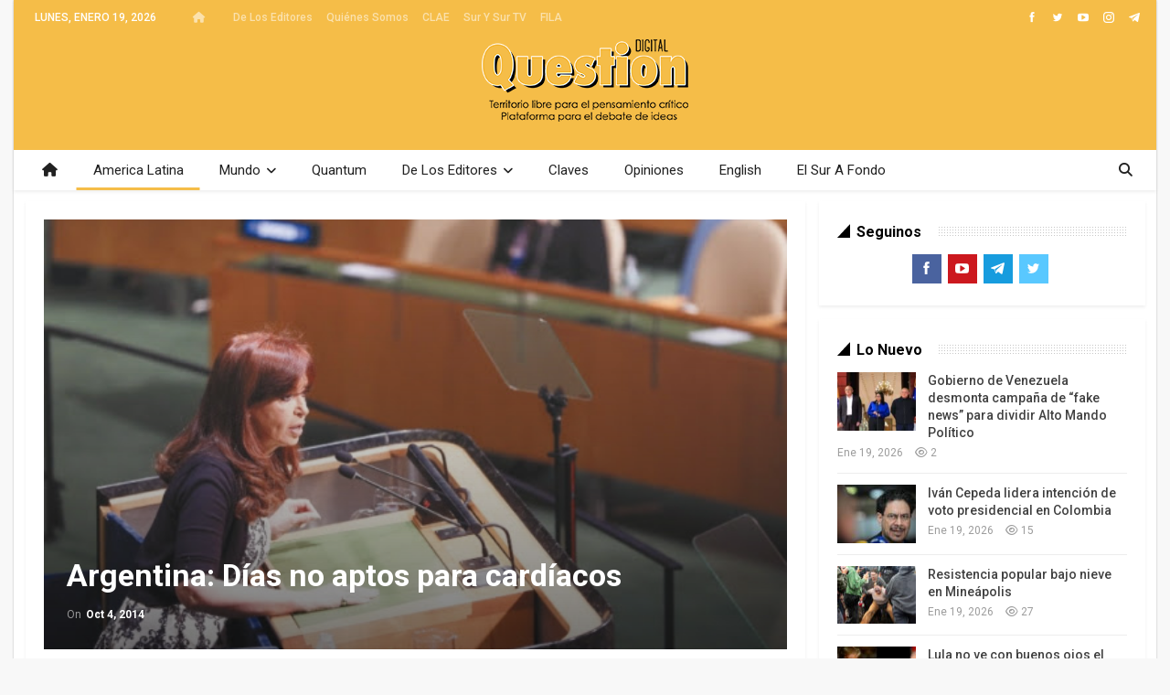

--- FILE ---
content_type: text/html; charset=UTF-8
request_url: https://questiondigital.com/argentina-dias-no-aptos-para-cardiacos/
body_size: 21200
content:
	<!DOCTYPE html>
		<!--[if IE 8]>
	<html class="ie ie8" lang="es"> <![endif]-->
	<!--[if IE 9]>
	<html class="ie ie9" lang="es"> <![endif]-->
	<!--[if gt IE 9]><!-->
<html lang="es"> <!--<![endif]-->
	<head>
				<meta charset="UTF-8">
		<meta http-equiv="X-UA-Compatible" content="IE=edge">
		<meta name="viewport" content="width=device-width, initial-scale=1.0">
		<link rel="pingback" href="https://questiondigital.com/xmlrpc.php"/>

		<meta name='robots' content='index, follow, max-image-preview:large, max-snippet:-1, max-video-preview:-1' />
	<style>img:is([sizes="auto" i], [sizes^="auto," i]) { contain-intrinsic-size: 3000px 1500px }</style>
	
	<!-- This site is optimized with the Yoast SEO Premium plugin v26.7 (Yoast SEO v26.7) - https://yoast.com/wordpress/plugins/seo/ -->
	<title>Argentina: Días no aptos para cardíacos - Question Digital</title>
	<link rel="canonical" href="https://questiondigital.com/argentina-dias-no-aptos-para-cardiacos/" />
	<meta property="og:locale" content="es_ES" />
	<meta property="og:type" content="article" />
	<meta property="og:title" content="Argentina: Días no aptos para cardíacos" />
	<meta property="og:description" content="JUAN GUAHÁN| Hemos transcurrido una de las semanas más tensas desde el advenimiento del kirchnerismo. Uno de los puntos más altos fue la aparición televisiva de la Presidenta el día martes: &quot;¡Quieren voltear al gobierno con apoyo exterior!&quot; Esa es la síntesis que hizo la Presidenta sobre su propia caracterización de lo que estuvo y está aconteciendo por estos días y en Argentina" />
	<meta property="og:url" content="https://questiondigital.com/argentina-dias-no-aptos-para-cardiacos/" />
	<meta property="og:site_name" content="Question Digital" />
	<meta property="article:publisher" content="https://www.facebook.com/questionendigital" />
	<meta property="article:published_time" content="2014-10-04T13:54:23+00:00" />
	<meta property="og:image" content="https://questiondigital.com/wp-content/uploads/2014/10/arg-cris-habla.jpg" />
	<meta property="og:image:width" content="566" />
	<meta property="og:image:height" content="429" />
	<meta property="og:image:type" content="image/jpeg" />
	<meta name="author" content="question" />
	<meta name="twitter:card" content="summary_large_image" />
	<meta name="twitter:creator" content="@questiondigital" />
	<meta name="twitter:site" content="@questiondigital" />
	<meta name="twitter:label1" content="Escrito por" />
	<meta name="twitter:data1" content="question" />
	<meta name="twitter:label2" content="Tiempo de lectura" />
	<meta name="twitter:data2" content="8 minutos" />
	<script type="application/ld+json" class="yoast-schema-graph">{"@context":"https://schema.org","@graph":[{"@type":"Article","@id":"https://questiondigital.com/argentina-dias-no-aptos-para-cardiacos/#article","isPartOf":{"@id":"https://questiondigital.com/argentina-dias-no-aptos-para-cardiacos/"},"author":{"name":"question","@id":"https://questiondigital.com/#/schema/person/dd1ae5a0364efda89d687b99ccbe6cd6"},"headline":"Argentina: Días no aptos para cardíacos","datePublished":"2014-10-04T13:54:23+00:00","mainEntityOfPage":{"@id":"https://questiondigital.com/argentina-dias-no-aptos-para-cardiacos/"},"wordCount":1586,"commentCount":0,"publisher":{"@id":"https://questiondigital.com/#organization"},"image":{"@id":"https://questiondigital.com/argentina-dias-no-aptos-para-cardiacos/#primaryimage"},"thumbnailUrl":"https://questiondigital.com/wp-content/uploads/2014/10/arg-cris-habla.jpg","keywords":["America Latina"],"articleSection":["America Latina"],"inLanguage":"es","potentialAction":[{"@type":"CommentAction","name":"Comment","target":["https://questiondigital.com/argentina-dias-no-aptos-para-cardiacos/#respond"]}]},{"@type":"WebPage","@id":"https://questiondigital.com/argentina-dias-no-aptos-para-cardiacos/","url":"https://questiondigital.com/argentina-dias-no-aptos-para-cardiacos/","name":"Argentina: Días no aptos para cardíacos - Question Digital","isPartOf":{"@id":"https://questiondigital.com/#website"},"primaryImageOfPage":{"@id":"https://questiondigital.com/argentina-dias-no-aptos-para-cardiacos/#primaryimage"},"image":{"@id":"https://questiondigital.com/argentina-dias-no-aptos-para-cardiacos/#primaryimage"},"thumbnailUrl":"https://questiondigital.com/wp-content/uploads/2014/10/arg-cris-habla.jpg","datePublished":"2014-10-04T13:54:23+00:00","breadcrumb":{"@id":"https://questiondigital.com/argentina-dias-no-aptos-para-cardiacos/#breadcrumb"},"inLanguage":"es","potentialAction":[{"@type":"ReadAction","target":["https://questiondigital.com/argentina-dias-no-aptos-para-cardiacos/"]}]},{"@type":"ImageObject","inLanguage":"es","@id":"https://questiondigital.com/argentina-dias-no-aptos-para-cardiacos/#primaryimage","url":"https://questiondigital.com/wp-content/uploads/2014/10/arg-cris-habla.jpg","contentUrl":"https://questiondigital.com/wp-content/uploads/2014/10/arg-cris-habla.jpg","width":566,"height":429},{"@type":"BreadcrumbList","@id":"https://questiondigital.com/argentina-dias-no-aptos-para-cardiacos/#breadcrumb","itemListElement":[{"@type":"ListItem","position":1,"name":"Portada","item":"https://questiondigital.com/"},{"@type":"ListItem","position":2,"name":"Argentina: Días no aptos para cardíacos"}]},{"@type":"WebSite","@id":"https://questiondigital.com/#website","url":"https://questiondigital.com/","name":"Revista Question","description":"Territorio Libre para el Pensamiento Crítico - Plataforma para la Batalla de las Ideas","publisher":{"@id":"https://questiondigital.com/#organization"},"alternateName":"Question Digital","potentialAction":[{"@type":"SearchAction","target":{"@type":"EntryPoint","urlTemplate":"https://questiondigital.com/?s={search_term_string}"},"query-input":{"@type":"PropertyValueSpecification","valueRequired":true,"valueName":"search_term_string"}}],"inLanguage":"es"},{"@type":"Organization","@id":"https://questiondigital.com/#organization","name":"Question Digital","url":"https://questiondigital.com/","logo":{"@type":"ImageObject","inLanguage":"es","@id":"https://questiondigital.com/#/schema/logo/image/","url":"https://questiondigital.com/wp-content/uploads/2017/01/QuestionDigital-logo-texto.png","contentUrl":"https://questiondigital.com/wp-content/uploads/2017/01/QuestionDigital-logo-texto.png","width":1080,"height":1080,"caption":"Question Digital"},"image":{"@id":"https://questiondigital.com/#/schema/logo/image/"},"sameAs":["https://www.facebook.com/questionendigital","https://x.com/questiondigital"],"publishingPrinciples":"https://questiondigital.com/pagina-ejemplo/"},{"@type":"Person","@id":"https://questiondigital.com/#/schema/person/dd1ae5a0364efda89d687b99ccbe6cd6","name":"question","image":{"@type":"ImageObject","inLanguage":"es","@id":"https://questiondigital.com/#/schema/person/image/","url":"https://secure.gravatar.com/avatar/0807b705eb5ced2695c5a256c5c30cf905f5397e84c08e2932b379793634684a?s=96&d=mm&r=g","contentUrl":"https://secure.gravatar.com/avatar/0807b705eb5ced2695c5a256c5c30cf905f5397e84c08e2932b379793634684a?s=96&d=mm&r=g","caption":"question"},"url":"https://questiondigital.com/author/question/"}]}</script>
	<!-- / Yoast SEO Premium plugin. -->


<link rel='dns-prefetch' href='//fonts.googleapis.com' />
<link rel="alternate" type="application/rss+xml" title="Question Digital &raquo; Feed" href="https://questiondigital.com/feed/" />
<link rel="alternate" type="application/rss+xml" title="Question Digital &raquo; Feed de los comentarios" href="https://questiondigital.com/comments/feed/" />
<link rel="alternate" type="application/rss+xml" title="Question Digital &raquo; Comentario Argentina: Días no aptos para cardíacos del feed" href="https://questiondigital.com/argentina-dias-no-aptos-para-cardiacos/feed/" />
<script type="text/javascript">
/* <![CDATA[ */
window._wpemojiSettings = {"baseUrl":"https:\/\/s.w.org\/images\/core\/emoji\/16.0.1\/72x72\/","ext":".png","svgUrl":"https:\/\/s.w.org\/images\/core\/emoji\/16.0.1\/svg\/","svgExt":".svg","source":{"concatemoji":"https:\/\/questiondigital.com\/wp-includes\/js\/wp-emoji-release.min.js?ver=6.8.3"}};
/*! This file is auto-generated */
!function(s,n){var o,i,e;function c(e){try{var t={supportTests:e,timestamp:(new Date).valueOf()};sessionStorage.setItem(o,JSON.stringify(t))}catch(e){}}function p(e,t,n){e.clearRect(0,0,e.canvas.width,e.canvas.height),e.fillText(t,0,0);var t=new Uint32Array(e.getImageData(0,0,e.canvas.width,e.canvas.height).data),a=(e.clearRect(0,0,e.canvas.width,e.canvas.height),e.fillText(n,0,0),new Uint32Array(e.getImageData(0,0,e.canvas.width,e.canvas.height).data));return t.every(function(e,t){return e===a[t]})}function u(e,t){e.clearRect(0,0,e.canvas.width,e.canvas.height),e.fillText(t,0,0);for(var n=e.getImageData(16,16,1,1),a=0;a<n.data.length;a++)if(0!==n.data[a])return!1;return!0}function f(e,t,n,a){switch(t){case"flag":return n(e,"\ud83c\udff3\ufe0f\u200d\u26a7\ufe0f","\ud83c\udff3\ufe0f\u200b\u26a7\ufe0f")?!1:!n(e,"\ud83c\udde8\ud83c\uddf6","\ud83c\udde8\u200b\ud83c\uddf6")&&!n(e,"\ud83c\udff4\udb40\udc67\udb40\udc62\udb40\udc65\udb40\udc6e\udb40\udc67\udb40\udc7f","\ud83c\udff4\u200b\udb40\udc67\u200b\udb40\udc62\u200b\udb40\udc65\u200b\udb40\udc6e\u200b\udb40\udc67\u200b\udb40\udc7f");case"emoji":return!a(e,"\ud83e\udedf")}return!1}function g(e,t,n,a){var r="undefined"!=typeof WorkerGlobalScope&&self instanceof WorkerGlobalScope?new OffscreenCanvas(300,150):s.createElement("canvas"),o=r.getContext("2d",{willReadFrequently:!0}),i=(o.textBaseline="top",o.font="600 32px Arial",{});return e.forEach(function(e){i[e]=t(o,e,n,a)}),i}function t(e){var t=s.createElement("script");t.src=e,t.defer=!0,s.head.appendChild(t)}"undefined"!=typeof Promise&&(o="wpEmojiSettingsSupports",i=["flag","emoji"],n.supports={everything:!0,everythingExceptFlag:!0},e=new Promise(function(e){s.addEventListener("DOMContentLoaded",e,{once:!0})}),new Promise(function(t){var n=function(){try{var e=JSON.parse(sessionStorage.getItem(o));if("object"==typeof e&&"number"==typeof e.timestamp&&(new Date).valueOf()<e.timestamp+604800&&"object"==typeof e.supportTests)return e.supportTests}catch(e){}return null}();if(!n){if("undefined"!=typeof Worker&&"undefined"!=typeof OffscreenCanvas&&"undefined"!=typeof URL&&URL.createObjectURL&&"undefined"!=typeof Blob)try{var e="postMessage("+g.toString()+"("+[JSON.stringify(i),f.toString(),p.toString(),u.toString()].join(",")+"));",a=new Blob([e],{type:"text/javascript"}),r=new Worker(URL.createObjectURL(a),{name:"wpTestEmojiSupports"});return void(r.onmessage=function(e){c(n=e.data),r.terminate(),t(n)})}catch(e){}c(n=g(i,f,p,u))}t(n)}).then(function(e){for(var t in e)n.supports[t]=e[t],n.supports.everything=n.supports.everything&&n.supports[t],"flag"!==t&&(n.supports.everythingExceptFlag=n.supports.everythingExceptFlag&&n.supports[t]);n.supports.everythingExceptFlag=n.supports.everythingExceptFlag&&!n.supports.flag,n.DOMReady=!1,n.readyCallback=function(){n.DOMReady=!0}}).then(function(){return e}).then(function(){var e;n.supports.everything||(n.readyCallback(),(e=n.source||{}).concatemoji?t(e.concatemoji):e.wpemoji&&e.twemoji&&(t(e.twemoji),t(e.wpemoji)))}))}((window,document),window._wpemojiSettings);
/* ]]> */
</script>
<style id='wp-emoji-styles-inline-css' type='text/css'>

	img.wp-smiley, img.emoji {
		display: inline !important;
		border: none !important;
		box-shadow: none !important;
		height: 1em !important;
		width: 1em !important;
		margin: 0 0.07em !important;
		vertical-align: -0.1em !important;
		background: none !important;
		padding: 0 !important;
	}
</style>
<link rel='stylesheet' id='wp-block-library-css' href='https://questiondigital.com/wp-includes/css/dist/block-library/style.min.css?ver=6.8.3' type='text/css' media='all' />
<style id='classic-theme-styles-inline-css' type='text/css'>
/*! This file is auto-generated */
.wp-block-button__link{color:#fff;background-color:#32373c;border-radius:9999px;box-shadow:none;text-decoration:none;padding:calc(.667em + 2px) calc(1.333em + 2px);font-size:1.125em}.wp-block-file__button{background:#32373c;color:#fff;text-decoration:none}
</style>
<style id='pdfemb-pdf-embedder-viewer-style-inline-css' type='text/css'>
.wp-block-pdfemb-pdf-embedder-viewer{max-width:none}

</style>
<style id='global-styles-inline-css' type='text/css'>
:root{--wp--preset--aspect-ratio--square: 1;--wp--preset--aspect-ratio--4-3: 4/3;--wp--preset--aspect-ratio--3-4: 3/4;--wp--preset--aspect-ratio--3-2: 3/2;--wp--preset--aspect-ratio--2-3: 2/3;--wp--preset--aspect-ratio--16-9: 16/9;--wp--preset--aspect-ratio--9-16: 9/16;--wp--preset--color--black: #000000;--wp--preset--color--cyan-bluish-gray: #abb8c3;--wp--preset--color--white: #ffffff;--wp--preset--color--pale-pink: #f78da7;--wp--preset--color--vivid-red: #cf2e2e;--wp--preset--color--luminous-vivid-orange: #ff6900;--wp--preset--color--luminous-vivid-amber: #fcb900;--wp--preset--color--light-green-cyan: #7bdcb5;--wp--preset--color--vivid-green-cyan: #00d084;--wp--preset--color--pale-cyan-blue: #8ed1fc;--wp--preset--color--vivid-cyan-blue: #0693e3;--wp--preset--color--vivid-purple: #9b51e0;--wp--preset--gradient--vivid-cyan-blue-to-vivid-purple: linear-gradient(135deg,rgba(6,147,227,1) 0%,rgb(155,81,224) 100%);--wp--preset--gradient--light-green-cyan-to-vivid-green-cyan: linear-gradient(135deg,rgb(122,220,180) 0%,rgb(0,208,130) 100%);--wp--preset--gradient--luminous-vivid-amber-to-luminous-vivid-orange: linear-gradient(135deg,rgba(252,185,0,1) 0%,rgba(255,105,0,1) 100%);--wp--preset--gradient--luminous-vivid-orange-to-vivid-red: linear-gradient(135deg,rgba(255,105,0,1) 0%,rgb(207,46,46) 100%);--wp--preset--gradient--very-light-gray-to-cyan-bluish-gray: linear-gradient(135deg,rgb(238,238,238) 0%,rgb(169,184,195) 100%);--wp--preset--gradient--cool-to-warm-spectrum: linear-gradient(135deg,rgb(74,234,220) 0%,rgb(151,120,209) 20%,rgb(207,42,186) 40%,rgb(238,44,130) 60%,rgb(251,105,98) 80%,rgb(254,248,76) 100%);--wp--preset--gradient--blush-light-purple: linear-gradient(135deg,rgb(255,206,236) 0%,rgb(152,150,240) 100%);--wp--preset--gradient--blush-bordeaux: linear-gradient(135deg,rgb(254,205,165) 0%,rgb(254,45,45) 50%,rgb(107,0,62) 100%);--wp--preset--gradient--luminous-dusk: linear-gradient(135deg,rgb(255,203,112) 0%,rgb(199,81,192) 50%,rgb(65,88,208) 100%);--wp--preset--gradient--pale-ocean: linear-gradient(135deg,rgb(255,245,203) 0%,rgb(182,227,212) 50%,rgb(51,167,181) 100%);--wp--preset--gradient--electric-grass: linear-gradient(135deg,rgb(202,248,128) 0%,rgb(113,206,126) 100%);--wp--preset--gradient--midnight: linear-gradient(135deg,rgb(2,3,129) 0%,rgb(40,116,252) 100%);--wp--preset--font-size--small: 13px;--wp--preset--font-size--medium: 20px;--wp--preset--font-size--large: 36px;--wp--preset--font-size--x-large: 42px;--wp--preset--spacing--20: 0.44rem;--wp--preset--spacing--30: 0.67rem;--wp--preset--spacing--40: 1rem;--wp--preset--spacing--50: 1.5rem;--wp--preset--spacing--60: 2.25rem;--wp--preset--spacing--70: 3.38rem;--wp--preset--spacing--80: 5.06rem;--wp--preset--shadow--natural: 6px 6px 9px rgba(0, 0, 0, 0.2);--wp--preset--shadow--deep: 12px 12px 50px rgba(0, 0, 0, 0.4);--wp--preset--shadow--sharp: 6px 6px 0px rgba(0, 0, 0, 0.2);--wp--preset--shadow--outlined: 6px 6px 0px -3px rgba(255, 255, 255, 1), 6px 6px rgba(0, 0, 0, 1);--wp--preset--shadow--crisp: 6px 6px 0px rgba(0, 0, 0, 1);}:where(.is-layout-flex){gap: 0.5em;}:where(.is-layout-grid){gap: 0.5em;}body .is-layout-flex{display: flex;}.is-layout-flex{flex-wrap: wrap;align-items: center;}.is-layout-flex > :is(*, div){margin: 0;}body .is-layout-grid{display: grid;}.is-layout-grid > :is(*, div){margin: 0;}:where(.wp-block-columns.is-layout-flex){gap: 2em;}:where(.wp-block-columns.is-layout-grid){gap: 2em;}:where(.wp-block-post-template.is-layout-flex){gap: 1.25em;}:where(.wp-block-post-template.is-layout-grid){gap: 1.25em;}.has-black-color{color: var(--wp--preset--color--black) !important;}.has-cyan-bluish-gray-color{color: var(--wp--preset--color--cyan-bluish-gray) !important;}.has-white-color{color: var(--wp--preset--color--white) !important;}.has-pale-pink-color{color: var(--wp--preset--color--pale-pink) !important;}.has-vivid-red-color{color: var(--wp--preset--color--vivid-red) !important;}.has-luminous-vivid-orange-color{color: var(--wp--preset--color--luminous-vivid-orange) !important;}.has-luminous-vivid-amber-color{color: var(--wp--preset--color--luminous-vivid-amber) !important;}.has-light-green-cyan-color{color: var(--wp--preset--color--light-green-cyan) !important;}.has-vivid-green-cyan-color{color: var(--wp--preset--color--vivid-green-cyan) !important;}.has-pale-cyan-blue-color{color: var(--wp--preset--color--pale-cyan-blue) !important;}.has-vivid-cyan-blue-color{color: var(--wp--preset--color--vivid-cyan-blue) !important;}.has-vivid-purple-color{color: var(--wp--preset--color--vivid-purple) !important;}.has-black-background-color{background-color: var(--wp--preset--color--black) !important;}.has-cyan-bluish-gray-background-color{background-color: var(--wp--preset--color--cyan-bluish-gray) !important;}.has-white-background-color{background-color: var(--wp--preset--color--white) !important;}.has-pale-pink-background-color{background-color: var(--wp--preset--color--pale-pink) !important;}.has-vivid-red-background-color{background-color: var(--wp--preset--color--vivid-red) !important;}.has-luminous-vivid-orange-background-color{background-color: var(--wp--preset--color--luminous-vivid-orange) !important;}.has-luminous-vivid-amber-background-color{background-color: var(--wp--preset--color--luminous-vivid-amber) !important;}.has-light-green-cyan-background-color{background-color: var(--wp--preset--color--light-green-cyan) !important;}.has-vivid-green-cyan-background-color{background-color: var(--wp--preset--color--vivid-green-cyan) !important;}.has-pale-cyan-blue-background-color{background-color: var(--wp--preset--color--pale-cyan-blue) !important;}.has-vivid-cyan-blue-background-color{background-color: var(--wp--preset--color--vivid-cyan-blue) !important;}.has-vivid-purple-background-color{background-color: var(--wp--preset--color--vivid-purple) !important;}.has-black-border-color{border-color: var(--wp--preset--color--black) !important;}.has-cyan-bluish-gray-border-color{border-color: var(--wp--preset--color--cyan-bluish-gray) !important;}.has-white-border-color{border-color: var(--wp--preset--color--white) !important;}.has-pale-pink-border-color{border-color: var(--wp--preset--color--pale-pink) !important;}.has-vivid-red-border-color{border-color: var(--wp--preset--color--vivid-red) !important;}.has-luminous-vivid-orange-border-color{border-color: var(--wp--preset--color--luminous-vivid-orange) !important;}.has-luminous-vivid-amber-border-color{border-color: var(--wp--preset--color--luminous-vivid-amber) !important;}.has-light-green-cyan-border-color{border-color: var(--wp--preset--color--light-green-cyan) !important;}.has-vivid-green-cyan-border-color{border-color: var(--wp--preset--color--vivid-green-cyan) !important;}.has-pale-cyan-blue-border-color{border-color: var(--wp--preset--color--pale-cyan-blue) !important;}.has-vivid-cyan-blue-border-color{border-color: var(--wp--preset--color--vivid-cyan-blue) !important;}.has-vivid-purple-border-color{border-color: var(--wp--preset--color--vivid-purple) !important;}.has-vivid-cyan-blue-to-vivid-purple-gradient-background{background: var(--wp--preset--gradient--vivid-cyan-blue-to-vivid-purple) !important;}.has-light-green-cyan-to-vivid-green-cyan-gradient-background{background: var(--wp--preset--gradient--light-green-cyan-to-vivid-green-cyan) !important;}.has-luminous-vivid-amber-to-luminous-vivid-orange-gradient-background{background: var(--wp--preset--gradient--luminous-vivid-amber-to-luminous-vivid-orange) !important;}.has-luminous-vivid-orange-to-vivid-red-gradient-background{background: var(--wp--preset--gradient--luminous-vivid-orange-to-vivid-red) !important;}.has-very-light-gray-to-cyan-bluish-gray-gradient-background{background: var(--wp--preset--gradient--very-light-gray-to-cyan-bluish-gray) !important;}.has-cool-to-warm-spectrum-gradient-background{background: var(--wp--preset--gradient--cool-to-warm-spectrum) !important;}.has-blush-light-purple-gradient-background{background: var(--wp--preset--gradient--blush-light-purple) !important;}.has-blush-bordeaux-gradient-background{background: var(--wp--preset--gradient--blush-bordeaux) !important;}.has-luminous-dusk-gradient-background{background: var(--wp--preset--gradient--luminous-dusk) !important;}.has-pale-ocean-gradient-background{background: var(--wp--preset--gradient--pale-ocean) !important;}.has-electric-grass-gradient-background{background: var(--wp--preset--gradient--electric-grass) !important;}.has-midnight-gradient-background{background: var(--wp--preset--gradient--midnight) !important;}.has-small-font-size{font-size: var(--wp--preset--font-size--small) !important;}.has-medium-font-size{font-size: var(--wp--preset--font-size--medium) !important;}.has-large-font-size{font-size: var(--wp--preset--font-size--large) !important;}.has-x-large-font-size{font-size: var(--wp--preset--font-size--x-large) !important;}
:where(.wp-block-post-template.is-layout-flex){gap: 1.25em;}:where(.wp-block-post-template.is-layout-grid){gap: 1.25em;}
:where(.wp-block-columns.is-layout-flex){gap: 2em;}:where(.wp-block-columns.is-layout-grid){gap: 2em;}
:root :where(.wp-block-pullquote){font-size: 1.5em;line-height: 1.6;}
</style>
<link rel='stylesheet' id='bs-icons-css' href='https://questiondigital.com/wp-content/themes/publisher/includes/libs/better-framework/assets/css/bs-icons.css?ver=3.15.0' type='text/css' media='all' />
<link rel='stylesheet' id='better-social-counter-css' href='https://questiondigital.com/wp-content/plugins/better-social-counter/css/style.min.css?ver=1.13.1' type='text/css' media='all' />
<link rel='stylesheet' id='logosquote-css' href='https://questiondigital.com/wp-content/plugins/logosQuotes/css/logosquote.css?ver=6.8.3' type='text/css' media='all' />
<link rel='stylesheet' id='super-rss-reader-css' href='https://questiondigital.com/wp-content/plugins/super-rss-reader/public/css/style.min.css?ver=5.4' type='text/css' media='all' />
<link rel='stylesheet' id='bf-slick-css' href='https://questiondigital.com/wp-content/themes/publisher/includes/libs/better-framework/assets/css/slick.min.css?ver=3.15.0' type='text/css' media='all' />
<link rel='stylesheet' id='theme-libs-css' href='https://questiondigital.com/wp-content/themes/publisher/css/theme-libs.min.css?ver=7.11.0' type='text/css' media='all' />
<link rel='stylesheet' id='fontawesome-css' href='https://questiondigital.com/wp-content/themes/publisher/includes/libs/better-framework/assets/css/font-awesome.min.css?ver=3.15.0' type='text/css' media='all' />
<link rel='stylesheet' id='publisher-css' href='https://questiondigital.com/wp-content/themes/publisher/style-7.11.0.min.css?ver=7.11.0' type='text/css' media='all' />
<link rel='stylesheet' id='better-framework-main-fonts-css' href='https://fonts.googleapis.com/css?family=Roboto:400,700,500%7CFrank+Ruhl+Libre:500,400,700&#038;display=swap' type='text/css' media='all' />
<link rel='stylesheet' id='publisher-theme-the-online-post-css' href='https://questiondigital.com/wp-content/themes/publisher/includes/styles/the-online-post/style.min.css?ver=7.11.0' type='text/css' media='all' />
<script type="text/javascript" src="https://questiondigital.com/wp-includes/js/jquery/jquery.min.js?ver=3.7.1" id="jquery-core-js"></script>
<script type="text/javascript" src="https://questiondigital.com/wp-includes/js/jquery/jquery-migrate.min.js?ver=3.4.1" id="jquery-migrate-js"></script>
<script type="text/javascript" src="https://questiondigital.com/wp-content/plugins/super-rss-reader/public/js/jquery.easy-ticker.min.js?ver=5.4" id="jquery-easy-ticker-js"></script>
<script type="text/javascript" src="https://questiondigital.com/wp-content/plugins/super-rss-reader/public/js/script.min.js?ver=5.4" id="super-rss-reader-js"></script>
<!--[if lt IE 9]>
<script type="text/javascript" src="https://questiondigital.com/wp-content/themes/publisher/includes/libs/better-framework/assets/js/html5shiv.min.js?ver=3.15.0" id="bf-html5shiv-js"></script>
<![endif]-->
<!--[if lt IE 9]>
<script type="text/javascript" src="https://questiondigital.com/wp-content/themes/publisher/includes/libs/better-framework/assets/js/respond.min.js?ver=3.15.0" id="bf-respond-js"></script>
<![endif]-->
<script></script><link rel="https://api.w.org/" href="https://questiondigital.com/wp-json/" /><link rel="alternate" title="JSON" type="application/json" href="https://questiondigital.com/wp-json/wp/v2/posts/24490" /><link rel="EditURI" type="application/rsd+xml" title="RSD" href="https://questiondigital.com/xmlrpc.php?rsd" />
<meta name="generator" content="WordPress 6.8.3" />
<link rel='shortlink' href='https://questiondigital.com/?p=24490' />
<link rel="alternate" title="oEmbed (JSON)" type="application/json+oembed" href="https://questiondigital.com/wp-json/oembed/1.0/embed?url=https%3A%2F%2Fquestiondigital.com%2Fargentina-dias-no-aptos-para-cardiacos%2F" />
<link rel="alternate" title="oEmbed (XML)" type="text/xml+oembed" href="https://questiondigital.com/wp-json/oembed/1.0/embed?url=https%3A%2F%2Fquestiondigital.com%2Fargentina-dias-no-aptos-para-cardiacos%2F&#038;format=xml" />
<meta name="generator" content="Powered by WPBakery Page Builder - drag and drop page builder for WordPress."/>
<script type="application/ld+json">{
    "@context": "http://schema.org/",
    "@type": "Organization",
    "@id": "#organization",
    "logo": {
        "@type": "ImageObject",
        "url": "https://questiondigital.com/wp-content/uploads/2017/01/QuestionDigital-logo-Header.png"
    },
    "url": "https://questiondigital.com/",
    "name": "Question Digital",
    "description": "Territorio Libre para el Pensamiento Cr\u00edtico - Plataforma para la Batalla de las Ideas"
}</script>
<script type="application/ld+json">{
    "@context": "http://schema.org/",
    "@type": "WebSite",
    "name": "Question Digital",
    "alternateName": "Territorio Libre para el Pensamiento Cr\u00edtico - Plataforma para la Batalla de las Ideas",
    "url": "https://questiondigital.com/"
}</script>
<script type="application/ld+json">{
    "@context": "http://schema.org/",
    "@type": "BlogPosting",
    "headline": "Argentina: D\u00edas no aptos para card\u00edacos",
    "description": "JUAN GUAH\u00c1N| Hemos transcurrido una de las semanas m\u00e1s tensas desde el advenimiento del kirchnerismo. Uno de los puntos m\u00e1s altos fue la aparici\u00f3n televisiva de la Presidenta el d\u00eda martes: \"\u00a1Quieren voltear al gobierno con apoyo exterior!\" Esa es la s\u00edntesis que hizo la Presidenta sobre su propia caracterizaci\u00f3n de lo que estuvo y est\u00e1 aconteciendo por estos d\u00edas y en Argentina",
    "datePublished": "2014-10-04",
    "dateModified": "2014-10-04",
    "author": {
        "@type": "Person",
        "@id": "#person-question",
        "name": "question"
    },
    "image": "https://questiondigital.com/wp-content/uploads/2014/10/arg-cris-habla.jpg",
    "interactionStatistic": [
        {
            "@type": "InteractionCounter",
            "interactionType": "http://schema.org/CommentAction",
            "userInteractionCount": "0"
        }
    ],
    "publisher": {
        "@id": "#organization"
    },
    "mainEntityOfPage": "https://questiondigital.com/argentina-dias-no-aptos-para-cardiacos/"
}</script>
<link rel='stylesheet' id='7.11.0-1764724422' href='https://questiondigital.com/wp-content/bs-booster-cache/8123bf18ddb8fe1f1bcf1e3132ac1fec.css' type='text/css' media='all' />
<link rel="icon" href="https://questiondigital.com/wp-content/uploads/2017/01/cropped-QuestionDigital-logo-texto-32x32.png" sizes="32x32" />
<link rel="icon" href="https://questiondigital.com/wp-content/uploads/2017/01/cropped-QuestionDigital-logo-texto-192x192.png" sizes="192x192" />
<link rel="apple-touch-icon" href="https://questiondigital.com/wp-content/uploads/2017/01/cropped-QuestionDigital-logo-texto-180x180.png" />
<meta name="msapplication-TileImage" content="https://questiondigital.com/wp-content/uploads/2017/01/cropped-QuestionDigital-logo-texto-270x270.png" />

<!-- BEGIN Analytics Insights v6.3.12 - https://wordpress.org/plugins/analytics-insights/ -->
<script async src="https://www.googletagmanager.com/gtag/js?id=G-0QM07RV9JJ"></script>
<script>
  window.dataLayer = window.dataLayer || [];
  function gtag(){dataLayer.push(arguments);}
  gtag('js', new Date());
  gtag('config', 'G-0QM07RV9JJ');
  if (window.performance) {
    var timeSincePageLoad = Math.round(performance.now());
    gtag('event', 'timing_complete', {
      'name': 'load',
      'value': timeSincePageLoad,
      'event_category': 'JS Dependencies'
    });
  }
</script>
<!-- END Analytics Insights -->
<noscript><style> .wpb_animate_when_almost_visible { opacity: 1; }</style></noscript>	</head>

<body class="wp-singular post-template-default single single-post postid-24490 single-format-standard wp-theme-publisher bs-theme bs-publisher bs-publisher-the-online-post ltr close-rh page-layout-2-col page-layout-2-col-right boxed active-sticky-sidebar main-menu-full-width active-ajax-search single-prim-cat-3 single-cat-3  wpb-js-composer js-comp-ver-8.7.2 vc_responsive bs-ll-d" dir="ltr">
		<div class="main-wrap content-main-wrap">
			<header id="header" class="site-header header-style-1 full-width" itemscope="itemscope" itemtype="https://schema.org/WPHeader">
		<section class="topbar topbar-style-1 hidden-xs hidden-xs">
	<div class="content-wrap">
		<div class="container">
			<div class="topbar-inner clearfix">

									<div class="section-links">
								<div  class="  better-studio-shortcode bsc-clearfix better-social-counter style-button not-colored in-4-col">
						<ul class="social-list bsc-clearfix"><li class="social-item facebook"><a href = "https://www.facebook.com/questionendigital" target = "_blank" > <i class="item-icon bsfi-facebook" ></i><span class="item-title" > Me Gusta </span> </a> </li> <li class="social-item twitter"><a href = "https://twitter.com/questiondigital" target = "_blank" > <i class="item-icon bsfi-twitter" ></i><span class="item-title" > Me gusta </span> </a> </li> <li class="social-item youtube"><a href = "https://youtube.com/channel/UCXB2tG6hwi894Vcp1MPmi1g" target = "_blank" > <i class="item-icon bsfi-youtube" ></i><span class="item-title" > Me Gusta </span> </a> </li> <li class="social-item instagram"><a href = "https://instagram.com/tvsurysur" target = "_blank" > <i class="item-icon bsfi-instagram" ></i><span class="item-title" > Seguidores </span> </a> </li> <li class="social-item telegram"><a href = "https://t.me/revistaquestion" target = "_blank" > <i class="item-icon bsfi-telegram" ></i><span class="item-title" > Me Gusta </span> </a> </li> 			</ul>
		</div>
							</div>
				
				<div class="section-menu">
						<div id="menu-top" class="menu top-menu-wrapper" role="navigation" itemscope="itemscope" itemtype="https://schema.org/SiteNavigationElement">
		<nav class="top-menu-container">

			<ul id="top-navigation" class="top-menu menu clearfix bsm-pure">
									<li id="topbar-date" class="menu-item menu-item-date">
					<span
						class="topbar-date">lunes, enero 19, 2026</span>
					</li>
					<li id="menu-item-57446" class="menu-have-icon menu-icon-type-fontawesome menu-item menu-item-type-custom menu-item-object-custom menu-item-home menu-title-hide better-anim-fade menu-item-57446"><a href="https://questiondigital.com/"><i class="bf-icon  fa fa-home"></i><span class="hidden">Inicio</span></a></li>
<li id="menu-item-49129" class="menu-item menu-item-type-taxonomy menu-item-object-category menu-term-61 better-anim-fade menu-item-49129"><a href="https://questiondigital.com/category/editores/">De los Editores</a></li>
<li id="menu-item-49135" class="menu-item menu-item-type-post_type menu-item-object-page better-anim-fade menu-item-49135"><a href="https://questiondigital.com/pagina-ejemplo/">Quiénes somos</a></li>
<li id="menu-item-57562" class="menu-item menu-item-type-custom menu-item-object-custom better-anim-fade menu-item-57562"><a href="https://estrategia.la">CLAE</a></li>
<li id="menu-item-57560" class="menu-item menu-item-type-custom menu-item-object-custom better-anim-fade menu-item-57560"><a href="https://surysurtv.net">Sur y Sur TV</a></li>
<li id="menu-item-57561" class="menu-item menu-item-type-custom menu-item-object-custom better-anim-fade menu-item-57561"><a href="https://integracion.info">FILA</a></li>
			</ul>

		</nav>
	</div>
				</div>
			</div>
		</div>
	</div>
</section>
		<div class="header-inner">
			<div class="content-wrap">
				<div class="container">
					<div id="site-branding" class="site-branding">
	<p  id="site-title" class="logo h1 img-logo">
	<a href="https://questiondigital.com/" itemprop="url" rel="home">
					<img id="site-logo" src="https://questiondigital.com/wp-content/uploads/2017/01/QuestionDigital-logo-Header.png"
			     alt="Question Digital"  />

			<span class="site-title">Question Digital - Territorio Libre para el Pensamiento Crítico - Plataforma para la Batalla de las Ideas</span>
				</a>
</p>
</div><!-- .site-branding -->
				</div>

			</div>
		</div>
		<div id="menu-main" class="menu main-menu-wrapper show-search-item menu-actions-btn-width-1" role="navigation" itemscope="itemscope" itemtype="https://schema.org/SiteNavigationElement">
	<div class="main-menu-inner">
		<div class="content-wrap">
			<div class="container">

				<nav class="main-menu-container">
					<ul id="main-navigation" class="main-menu menu bsm-pure clearfix">
						<li id="menu-item-57447" class="menu-have-icon menu-icon-type-fontawesome menu-item menu-item-type-custom menu-item-object-custom menu-item-home menu-title-hide better-anim-fade menu-item-57447"><a href="https://questiondigital.com/"><i class="bf-icon  fa fa-home"></i><span class="hidden">Inicio</span></a></li>
<li id="menu-item-35820" class="menu-item menu-item-type-taxonomy menu-item-object-category current-post-ancestor current-menu-parent current-post-parent menu-term-3 better-anim-fade menu-item-35820"><a href="https://questiondigital.com/category/america-latina/">America Latina</a></li>
<li id="menu-item-22055" class="menu-item menu-item-type-taxonomy menu-item-object-category menu-item-has-children menu-term-20 better-anim-fade menu-item-22055"><a href="https://questiondigital.com/category/mundo/">Mundo</a>
<ul class="sub-menu">
	<li id="menu-item-61404" class="menu-item menu-item-type-taxonomy menu-item-object-category menu-term-256 better-anim-fade menu-item-61404"><a href="https://questiondigital.com/category/mundo/diario-de-guerra/">Diario de Guerra</a></li>
</ul>
</li>
<li id="menu-item-22058" class="menu-item menu-item-type-taxonomy menu-item-object-category menu-term-10 better-anim-fade menu-item-22058"><a href="https://questiondigital.com/category/quantum/">Quantum</a></li>
<li id="menu-item-31891" class="menu-item menu-item-type-taxonomy menu-item-object-category menu-item-has-children menu-term-61 better-anim-fade menu-item-31891"><a href="https://questiondigital.com/category/editores/">De los Editores</a>
<ul class="sub-menu">
	<li id="menu-item-35822" class="menu-item menu-item-type-taxonomy menu-item-object-category menu-term-47 better-anim-fade menu-item-35822"><a href="https://questiondigital.com/category/editores/aram/">Aram Aharonian</a></li>
	<li id="menu-item-35821" class="menu-item menu-item-type-taxonomy menu-item-object-category menu-term-48 better-anim-fade menu-item-35821"><a href="https://questiondigital.com/category/editores/marcos/">Marcos Salgado</a></li>
</ul>
</li>
<li id="menu-item-35823" class="menu-item menu-item-type-taxonomy menu-item-object-category menu-term-42 better-anim-fade menu-item-35823"><a href="https://questiondigital.com/category/claves/">Claves</a></li>
<li id="menu-item-57559" class="menu-item menu-item-type-taxonomy menu-item-object-category menu-term-58 better-anim-fade menu-item-57559"><a href="https://questiondigital.com/category/opiniones/">Opiniones</a></li>
<li id="menu-item-80000" class="menu-item menu-item-type-taxonomy menu-item-object-category menu-term-686 better-anim-fade menu-item-80000"><a href="https://questiondigital.com/category/english/">English</a></li>
<li id="menu-item-82950" class="menu-item menu-item-type-taxonomy menu-item-object-category menu-term-692 better-anim-fade menu-item-82950"><a href="https://questiondigital.com/category/sur-a-fondo/">El Sur a Fondo</a></li>
					</ul><!-- #main-navigation -->
											<div class="menu-action-buttons width-1">
															<div class="search-container close">
									<span class="search-handler"><i class="fa fa-search"></i></span>

									<div class="search-box clearfix">
										<form role="search" method="get" class="search-form clearfix" action="https://questiondigital.com">
	<input type="search" class="search-field"
	       placeholder="Search..."
	       value="" name="s"
	       title="Search for:"
	       autocomplete="off">
	<input type="submit" class="search-submit" value="Search">
</form><!-- .search-form -->
									</div>
								</div>
														</div>
										</nav><!-- .main-menu-container -->

			</div>
		</div>
	</div>
</div><!-- .menu -->	</header><!-- .header -->
	<div class="rh-header clearfix light deferred-block-exclude">
		<div class="rh-container clearfix">

			<div class="menu-container close">
				<span class="menu-handler"><span class="lines"></span></span>
			</div><!-- .menu-container -->

			<div class="logo-container rh-img-logo">
				<a href="https://questiondigital.com/" itemprop="url" rel="home">
											<img src="https://questiondigital.com/wp-content/uploads/2017/01/QuestionDigital-logo-Header.png"
						     alt="Question Digital"  />				</a>
			</div><!-- .logo-container -->
		</div><!-- .rh-container -->
	</div><!-- .rh-header -->
<div class="content-wrap">
		<main id="content" class="content-container">

		<div class="container layout-2-col layout-2-col-1 layout-right-sidebar post-template-11">

			<div class="row main-section">
										<div class="col-sm-8 content-column">
							<div class="single-container">
																<article id="post-24490" class="post-24490 post type-post status-publish format-standard has-post-thumbnail  category-america-latina tag-america-latina single-post-content">
									<div
											class="post-header post-tp-11-header bs-lazy wfi"  title="Argentina: Días no aptos para cardíacos" style="background-image: url(https://questiondigital.com/wp-content/uploads/2014/10/arg-cris-habla.jpg);">
										<div class="post-header-inner">
											<div class="post-header-title">
																								<h1 class="single-post-title">
													<span class="post-title" itemprop="headline">Argentina: Días no aptos para cardíacos</span>
												</h1>
												<div class="post-meta single-post-meta">
				<span class="time"><time class="post-published updated"
			                         datetime="2014-10-04T09:24:23-04:00">On <b>Oct 4, 2014</b></time></span>
			</div>
											</div>
										</div>
																			</div>
											<div class="post-share single-post-share top-share clearfix style-1">
			<div class="post-share-btn-group">
				<span class="views post-share-btn post-share-btn-views rank-400" data-bpv-post="24490"><i class="bf-icon  bsfi-fire-4"></i> <b class="number">595</b></span>			</div>
						<div class="share-handler-wrap ">
				<span class="share-handler post-share-btn rank-default">
					<i class="bf-icon  fa fa-share-alt"></i>						<b class="text">Share</b>
										</span>
				<span class="social-item vk"><a href="https://vkontakte.ru/share.php?url=https%3A%2F%2Fquestiondigital.com%2Fargentina-dias-no-aptos-para-cardiacos%2F" target="_blank" rel="nofollow noreferrer" class="bs-button-el" onclick="window.open(this.href, 'share-vk','left=50,top=50,width=600,height=320,toolbar=0'); return false;"><span class="icon"><i class="bf-icon fa fa-vk"></i></span></a></span><span class="social-item facebook"><a href="https://www.facebook.com/sharer.php?u=https%3A%2F%2Fquestiondigital.com%2Fargentina-dias-no-aptos-para-cardiacos%2F" target="_blank" rel="nofollow noreferrer" class="bs-button-el" onclick="window.open(this.href, 'share-facebook','left=50,top=50,width=600,height=320,toolbar=0'); return false;"><span class="icon"><i class="bf-icon fa fa-facebook"></i></span></a></span><span class="social-item twitter"><a href="https://twitter.com/share?text=Argentina: Días no aptos para cardíacos @questiondigital&url=https%3A%2F%2Fquestiondigital.com%2Fargentina-dias-no-aptos-para-cardiacos%2F" target="_blank" rel="nofollow noreferrer" class="bs-button-el" onclick="window.open(this.href, 'share-twitter','left=50,top=50,width=600,height=320,toolbar=0'); return false;"><span class="icon"><i class="bf-icon fa fa-twitter"></i></span></a></span><span class="social-item telegram"><a href="https://telegram.me/share/url?url=https%3A%2F%2Fquestiondigital.com%2Fargentina-dias-no-aptos-para-cardiacos%2F&text=Argentina: Días no aptos para cardíacos" target="_blank" rel="nofollow noreferrer" class="bs-button-el" onclick="window.open(this.href, 'share-telegram','left=50,top=50,width=600,height=320,toolbar=0'); return false;"><span class="icon"><i class="bf-icon fa fa-send"></i></span></a></span><span class="social-item whatsapp"><a href="whatsapp://send?text=Argentina: Días no aptos para cardíacos %0A%0A https%3A%2F%2Fquestiondigital.com%2Fargentina-dias-no-aptos-para-cardiacos%2F" target="_blank" rel="nofollow noreferrer" class="bs-button-el" onclick="window.open(this.href, 'share-whatsapp','left=50,top=50,width=600,height=320,toolbar=0'); return false;"><span class="icon"><i class="bf-icon fa fa-whatsapp"></i></span></a></span><span class="social-item email"><a href="/cdn-cgi/l/email-protection#[base64]" target="_blank" rel="nofollow noreferrer" class="bs-button-el" onclick="window.open(this.href, 'share-email','left=50,top=50,width=600,height=320,toolbar=0'); return false;"><span class="icon"><i class="bf-icon fa fa-envelope-open"></i></span></a></span><span class="social-item print"><a href="#" target="_blank" rel="nofollow noreferrer" class="bs-button-el" ><span class="icon"><i class="bf-icon fa fa-print"></i></span></a></span></div>		</div>
											<div class="entry-content clearfix single-post-content">
										<div class="continue-reading-content close"><p><strong><a href="https://questiondigital.com/wp-content/uploads/2014/10/arg-cris-habla.jpg"><img fetchpriority="high" decoding="async" class="alignleft size-medium wp-image-24491" src="https://questiondigital.com/wp-content/uploads/2014/10/arg-cris-habla-300x227.jpg" alt="arg cris habla" width="300" height="227" srcset="https://questiondigital.com/wp-content/uploads/2014/10/arg-cris-habla-300x227.jpg 300w, https://questiondigital.com/wp-content/uploads/2014/10/arg-cris-habla-100x75.jpg 100w, https://questiondigital.com/wp-content/uploads/2014/10/arg-cris-habla-11x8.jpg 11w, https://questiondigital.com/wp-content/uploads/2014/10/arg-cris-habla.jpg 566w" sizes="(max-width: 300px) 100vw, 300px" /></a>Juan Guahán-Question Latinoamérica</strong></p>
<p>Podemos decir que la creación de la Secretaría de Hábitat, que anunció la Presidenta, simboliza la necesidad -que tenemos todos los argentinos- de mejorar el entorno, el medio ambiente en el que debemos desarrollar nuestra existencia. Más aún, la Argentina demanda un hábitat adecuado para cumplir un destino que facilite las condiciones para un “vivir bien” de todos sus hijos, que son -ni más ni menos- que todos los argentinos.</p>
<p>La Presidenta ha denunciado un complot del que está haciendo responsable a un cúmulo de personas, entidades e instituciones. Ciertamente que allí están los nombres y la historia de la mayor parte de los viejos y nuevos enemigos del pueblo y la Patria. Eso será así hasta que los argentinos seamos, como lo dijo un antiguo patriota, artífices de nuestro propio destino.</p>
<p>Pero lo cierto es que esta denuncia se está formulando después de 137 meses de gobierno y en momentos en que solo le faltan 13 meses para irse. A lo que hay que agregar que, según dichos de la propia Presidenta y su hijo Máximo, el gobierno de Cristina no deja herederos. Tampoco es posible olvidar que, durante todo este tiempo algunos de esos “enemigos” actuales vieron crecer y consolidar su poder al amparo de políticas que facilitaron una mayor concentración y extranjerización de la economía.</p>
<p>También es cierto que no se ha construido la fuerza, la organización suficiente, para esta batalla. De todas maneras es valioso que ahora se señale a los enemigos de siempre. Seguramente todavía falta consignar los datos de otros sectores (buitres de adentro y de afuera) que ayer, hoy y mañana esquilman a los argentinos. No solo nos roban los banqueros internacionales pretendiendo cobrar deudas dudosas, también están los que se siguen llevando nuestros recursos naturales, que son bienes comunes de todo el pueblo.</p>
<p>Allí están las mega-mineras; los que nuevamente se aprestan a llevarse las riquezas hidro-carburíferas, los que acarrean hacia afuera nuestro suelo y agua bajo la forma de semillas y maderas. Todos sabemos el lamentable saldo humano, económico y productivo que dejan. Por eso es certera una reciente apreciación de la Presidenta en el sentido que “tenemos que preparar a las nuevas generaciones cultural y políticamente para defender lo que es nuestro&#8221;.</p>
<p><strong>Griesa, el detonante<a href="https://questiondigital.com/wp-content/uploads/2014/06/fondos-buitres-y-griesa.jpg"><img decoding="async" class="alignleft size-medium wp-image-22677" src="https://questiondigital.com/wp-content/uploads/2014/06/fondos-buitres-y-griesa-300x213.jpg" alt="fondos buitres y griesa" width="300" height="213" srcset="https://questiondigital.com/wp-content/uploads/2014/06/fondos-buitres-y-griesa-300x213.jpg 300w, https://questiondigital.com/wp-content/uploads/2014/06/fondos-buitres-y-griesa-100x71.jpg 100w, https://questiondigital.com/wp-content/uploads/2014/06/fondos-buitres-y-griesa-11x7.jpg 11w, https://questiondigital.com/wp-content/uploads/2014/06/fondos-buitres-y-griesa.jpg 333w" sizes="(max-width: 300px) 100vw, 300px" /></a></strong></p>
<p>En el año 2012 un Juez del Estado de Nueva York, Thomas Griesa, falló a favor de algunos tenedores de bonos que no habían entrado en los canjes de la deuda argentina de los años 2005 y 2010. La jurisdicción de Nueva York estaba establecida en los bonos originales y también en los canjes (2005/2010) firmados por Néstor Kirchner y Roberto Lavagna.</p>
<p>Durante el 2013, el gobierno argentino, aceptando esa jurisdicción, dio la pelea judicial y apeló en las distintas instancias. Perdidoso en todas ellas. Durante este año, ante la necesidad de dólares para superar el “cuello de botella” del sector externo, el gobierno intentó restablecer sus vínculos con el mundo financiero internacional.</p>
<p>Se pagaron juicios perdidos ante el CIADI (un Tribunal del Banco Mundial); se arregló la deuda por la expropiación de una parte de YPF a REPSOL; se abonó una vieja cuenta con el Club de París. En ese marco se confiaba que el gobierno de los Estados Unidos influiría, ante la Suprema Corte de ese país, para que se dilate el tratamiento de una apelación hasta el año 2015.</p>
<p>Con ello se esperaba evitar que cualquier negociación pusiera en funcionamiento una cláusula (RUFO) que podría hacer caer los plazos de vencimiento de la totalidad de los bonos canjeados. El gobierno norteamericano se “lavó las manos”, la Suprema Corte no se metió en el tema y el trámite judicial quedó sin más instancias de apelación.</p>
<p>De allí en adelante es la historia reciente y el Juez Griesa siguió exigiendo que la Argentina pague. Siguiendo su costumbre el gobierno subió la parada y planteó, ante diversos organismos internacionales, el carácter usurario de este fallo y la forma indebida en que eran tratadas las deudas de los países.El Juez Griesa siguió, ahora vino el desacato y todo parece indicar que el gobierno argentino ha optado por la política de la denuncia, sin garantía que el próximo año negocie.</p>
<p>Este es el detonante que no provocó, pero sí agravó notoriamente, la situación del sector externo con la consecuente falta de dólares y las dificultades para acceder a financiamientos e inversiones internacionales.</p>
<p><strong>El rol de EEUU</strong></p>
<p>Si algún condimento le faltaba a la relación con Estados Unidos, para darle un tono entre dramático e irónico, el martes pasado la Presidenta puso ese complemento al decir “Si me pasa algo que nadie mire hacia el Oriente, miren al Norte”. El tema había empezado con una denuncia de la propia Cristina en Roma, planteando que había recibido una “amenaza” de los extremistas del Estado Islámico, lo atribuyó a su amistad con el Papa.</p>
<p>Se divulgó que un empresario de Marruecos, residente en la Triple Frontera, sería el autor de tales “amenazas”. Luego vino la comentada frase presidencial sobre “el Norte”. El día jueves un vocero del Departamento de Estado de los Estados Unidos manifestó que aquella expresión de Cristina es “tan inverosímil que no puede ser tomada seriamente”. El viernes el Jefe de Gabinete, Jorge Capitanich, continuó con esta comedia de enredos diciendo: “Tienen cola de paja, Cristina dijo [miren al Norte] y eso es muy amplio”.</p>
<p>Pero esto tiene otros condimentos. Entre ellos cabe destacar una nota del funcionario a cargo de la Embajada norteamericana en Buenos Aires quien divulgó un comunicado advirtiendo a los ciudadanos de ese país, que visitan la Argentina, que extremen la precauciones antes la inseguridad reinante. Todo ello motivó duras e irónicas observaciones de la Presidenta, en su exaltado discurso del martes.</p>
<p>Más allá de estas escaramuzas verbales circulan algunos informes que refieren la constitución de células del extremista y de polémico origen Estado Islámico en nuestro país.</p>
<p><strong>Los problemas del sector externo y sus responsables</strong></p>
<p>El discurso presidencial, voceros oficialistas y el propio cambio en la conducción del Banco Central no solo dan cuenta de la importancia que va adquiriendo la compleja situación del sector externo, sino también sobre quienes recaen las acusaciones presidenciales.<a href="https://questiondigital.com/wp-content/uploads/2014/10/arg-banco-central.jpg"><img decoding="async" class="alignright size-full wp-image-24492" src="https://questiondigital.com/wp-content/uploads/2014/10/arg-banco-central.jpg" alt="arg banco central" width="293" height="172" srcset="https://questiondigital.com/wp-content/uploads/2014/10/arg-banco-central.jpg 293w, https://questiondigital.com/wp-content/uploads/2014/10/arg-banco-central-100x58.jpg 100w, https://questiondigital.com/wp-content/uploads/2014/10/arg-banco-central-11x6.jpg 11w" sizes="(max-width: 293px) 100vw, 293px" /></a></p>
<p>Funcionarios estatales, bancos y entidades financieras, productores agropecuarios, otros sectores exportadores y diversas expresiones del empresariado fueron blancos de las críticas oficiales.</p>
<p>A los funcionarios estatales se los hizo responsables de no haber actuado, con el vigor necesario, contra los que violaban las normas cambiaras y filtraban información que favorecía a determinados operadores financieros. Por ello rodó la cabeza del Presidente del Banco Central, Juan Carlos Fábrega, quien –ahora-está siendo investigado judicialmente.</p>
<p>Junto a él se fueron los dos Directores que había convocado para que lo acompañen en la gestión. Ocupará su lugar Alejandro Vanoli, un ex funcionario durante los gobiernos de Carlos Menem y Eduardo Duhalde y desde el 2009 a cargo de la Comisión Nacional de Valores (CNV). Economistas vinculados a Axel Kicillof y La Cámpora completarán los cargos vacantes del Directorio y la presidencia de la CNV.</p>
<p>Bancos y entidades financieras fueron acusadas de haberse beneficiado con el manejo de “información privilegiada”. También se insinuó que entregas de los llamados “dólares liquid” –en el marco de una autorización de Kicillof- se habrían concretado, por parte de las autoridades del Banco Central, sin los controles necesarios favoreciendo la “fuga de divisas”. Algunas de estas entidades están bajo investigación administrativa.</p>
<p>Los productores agropecuarios tienen el cargo de estar reteniendo soja. Según la Presidente son unos 27 millones de toneladas que estarían en condiciones de exportar, no obstante lo cual siguen en sus campos. La propia Federación Agraria ha reconocido que, por no haberlo hecho oportunamente, tuvieron muchas pérdidas dado que el valor de la soja es cada día menor. Según esa misma denuncia, ahora presionan por una devaluación -al igual que otros sectores exportadores- para recuperar sus pérdidas o ganar más.</p>
<p>A otros sectores empresariales la Presidenta los hizo responsables de bregar por una devaluación para licuar los aumentos salariales logrados en recientes paritarias.</p>
<p>En estas causales y estos sectores la Presidenta encontró las razones para explicar las dificultades que hay para contar con las divisas necesarias a los fines de mantener el nivel de importaciones suficiente para el adecuado funcionamiento de nuestro sistema productivo. Es posible que todo ello sea cierto aunque también lo es que el modelo productivo no superó los límites de las tradicionales exportaciones y que la industrialización desarrollada no logró reducir nuestra dependencia de insumos importados.</p>
<p>Casos típicos son los sectores metal mecánicos (industria automotriz) que importan la inmensa mayoría de los insumos, lo mismo ocurre en las fabricas (ensambladoras) de televisores, computadoras y demás productos informáticos.</p>
<p>Este es el marco en el cual la Presidenta aspira recorrer los próximos meses de gobierno con una fuerte prevalencia de Kicillof y demás integrantes de La Cámpora.</p>
</div><div class="continue-reading-container"><a href="#" class="continue-reading-btn btn">Continue Reading</a></div>									</div>
										<div class="entry-terms post-tags clearfix ">
		<span class="terms-label"><i class="fa fa-tags"></i></span>
		<a href="https://questiondigital.com/tag/america-latina/" rel="tag">America Latina</a>	</div>
		<div class="post-share single-post-share bottom-share clearfix style-1">
			<div class="post-share-btn-group">
				<span class="views post-share-btn post-share-btn-views rank-400" data-bpv-post="24490"><i class="bf-icon  bsfi-fire-4"></i> <b class="number">595</b></span>			</div>
						<div class="share-handler-wrap ">
				<span class="share-handler post-share-btn rank-default">
					<i class="bf-icon  fa fa-share-alt"></i>						<b class="text">Share</b>
										</span>
				<span class="social-item vk has-title"><a href="https://vkontakte.ru/share.php?url=https%3A%2F%2Fquestiondigital.com%2Fargentina-dias-no-aptos-para-cardiacos%2F" target="_blank" rel="nofollow noreferrer" class="bs-button-el" onclick="window.open(this.href, 'share-vk','left=50,top=50,width=600,height=320,toolbar=0'); return false;"><span class="icon"><i class="bf-icon fa fa-vk"></i></span><span class="item-title">VK</span></a></span><span class="social-item facebook has-title"><a href="https://www.facebook.com/sharer.php?u=https%3A%2F%2Fquestiondigital.com%2Fargentina-dias-no-aptos-para-cardiacos%2F" target="_blank" rel="nofollow noreferrer" class="bs-button-el" onclick="window.open(this.href, 'share-facebook','left=50,top=50,width=600,height=320,toolbar=0'); return false;"><span class="icon"><i class="bf-icon fa fa-facebook"></i></span><span class="item-title">Facebook</span></a></span><span class="social-item twitter has-title"><a href="https://twitter.com/share?text=Argentina: Días no aptos para cardíacos @questiondigital&url=https%3A%2F%2Fquestiondigital.com%2Fargentina-dias-no-aptos-para-cardiacos%2F" target="_blank" rel="nofollow noreferrer" class="bs-button-el" onclick="window.open(this.href, 'share-twitter','left=50,top=50,width=600,height=320,toolbar=0'); return false;"><span class="icon"><i class="bf-icon fa fa-twitter"></i></span><span class="item-title">Twitter</span></a></span><span class="social-item telegram has-title"><a href="https://telegram.me/share/url?url=https%3A%2F%2Fquestiondigital.com%2Fargentina-dias-no-aptos-para-cardiacos%2F&text=Argentina: Días no aptos para cardíacos" target="_blank" rel="nofollow noreferrer" class="bs-button-el" onclick="window.open(this.href, 'share-telegram','left=50,top=50,width=600,height=320,toolbar=0'); return false;"><span class="icon"><i class="bf-icon fa fa-send"></i></span><span class="item-title">Telegram</span></a></span><span class="social-item whatsapp has-title"><a href="whatsapp://send?text=Argentina: Días no aptos para cardíacos %0A%0A https%3A%2F%2Fquestiondigital.com%2Fargentina-dias-no-aptos-para-cardiacos%2F" target="_blank" rel="nofollow noreferrer" class="bs-button-el" onclick="window.open(this.href, 'share-whatsapp','left=50,top=50,width=600,height=320,toolbar=0'); return false;"><span class="icon"><i class="bf-icon fa fa-whatsapp"></i></span><span class="item-title">WhatsApp</span></a></span><span class="social-item email has-title"><a href="/cdn-cgi/l/email-protection#[base64]" target="_blank" rel="nofollow noreferrer" class="bs-button-el" onclick="window.open(this.href, 'share-email','left=50,top=50,width=600,height=320,toolbar=0'); return false;"><span class="icon"><i class="bf-icon fa fa-envelope-open"></i></span><span class="item-title">Email</span></a></span><span class="social-item print has-title"><a href="#" target="_blank" rel="nofollow noreferrer" class="bs-button-el" ><span class="icon"><i class="bf-icon fa fa-print"></i></span><span class="item-title">Print</span></a></span></div>		</div>
										</article>
									<section class="next-prev-post clearfix">

					<div class="prev-post">
				<p class="pre-title heading-typo"><i
							class="fa fa-arrow-left"></i> Prev Post				</p>
				<p class="title heading-typo"><a href="https://questiondigital.com/para-samper-el-asesinato-de-serra-en-senal-de-infiltracion-del-paramilitarismo-colombiano-en-venezuela/" rel="prev">Para Samper, el asesinato de Serra es &#8220;señal de infiltración del paramilitarismo colombiano&#8221; en Venezuela</a></p>
			</div>
		
					<div class="next-post">
				<p class="pre-title heading-typo">Next Post <i
							class="fa fa-arrow-right"></i></p>
				<p class="title heading-typo"><a href="https://questiondigital.com/chomsky-gaza-los-hechos-sobre-el-terreno/" rel="next">Chomsky/ Gaza, los hechos sobre el terreno</a></p>
			</div>
		
	</section>
							</div>
													</div><!-- .content-column -->
												<div class="col-sm-4 sidebar-column sidebar-column-primary">
							<aside id="sidebar-primary-sidebar" class="sidebar" role="complementary" aria-label="Primary Sidebar Sidebar" itemscope="itemscope" itemtype="https://schema.org/WPSideBar">
	<div id="better-social-counter-2" class=" h-ni w-t primary-sidebar-widget widget widget_better-social-counter"><div class="section-heading sh-t1 sh-s8"><span class="h-text">Seguinos</span></div>		<div  class="  better-studio-shortcode bsc-clearfix better-social-counter style-button colored in-2-col">
						<ul class="social-list bsc-clearfix"><li class="social-item facebook"><a href = "https://www.facebook.com/questionendigital" target = "_blank" > <i class="item-icon bsfi-facebook" ></i><span class="item-title" > Me Gusta </span> </a> </li> <li class="social-item youtube"><a href = "https://youtube.com/channel/UCXB2tG6hwi894Vcp1MPmi1g" target = "_blank" > <i class="item-icon bsfi-youtube" ></i><span class="item-title" > Me Gusta </span> </a> </li> <li class="social-item telegram"><a href = "https://t.me/revistaquestion" target = "_blank" > <i class="item-icon bsfi-telegram" ></i><span class="item-title" > Me Gusta </span> </a> </li> <li class="social-item twitter"><a href = "https://twitter.com/questiondigital" target = "_blank" > <i class="item-icon bsfi-twitter" ></i><span class="item-title" > Me gusta </span> </a> </li> 			</ul>
		</div>
		</div><div id="bs-thumbnail-listing-1-2" class=" h-ni w-t primary-sidebar-widget widget widget_bs-thumbnail-listing-1"><div class=" bs-listing bs-listing-listing-thumbnail-1 bs-listing-single-tab">		<p class="section-heading sh-t1 sh-s8 main-term-none">

		
							<span class="h-text main-term-none main-link">
						 Lo Nuevo					</span>
			
		
		</p>
			<div class="listing listing-thumbnail listing-tb-1 clearfix columns-1">
		<div class="post-95872 type-post format-standard has-post-thumbnail   listing-item listing-item-thumbnail listing-item-tb-1 main-term-8">
	<div class="item-inner clearfix">
					<div class="featured featured-type-featured-image">
				<a  title="Gobierno de Venezuela desmonta campaña de “fake news” para dividir Alto Mando Político" style="background-image: url(https://questiondigital.com/wp-content/uploads/2026/01/del-2-86x64.webp);" data-bsrjs="https://questiondigital.com/wp-content/uploads/2026/01/del-2-210x136.webp"						class="img-holder" href="https://questiondigital.com/gobierno-de-venezuela-desmonta-campana-de-fake-news-para-dividir-alto-mando-politico/"></a>
							</div>
		<p class="title">		<a href="https://questiondigital.com/gobierno-de-venezuela-desmonta-campana-de-fake-news-para-dividir-alto-mando-politico/" class="post-url post-title">
			Gobierno de Venezuela desmonta campaña de “fake news” para dividir Alto Mando Político		</a>
		</p>		<div class="post-meta">

							<span class="time"><time class="post-published updated"
				                         datetime="2026-01-19T11:29:25-04:00">Ene 19, 2026</time></span>
				<span class="views post-meta-views rank-default" data-bpv-post="95872"><i class="bf-icon  fa fa-eye"></i>2</span>		</div>
			</div>
	</div >
	<div class="post-95863 type-post format-standard has-post-thumbnail   listing-item listing-item-thumbnail listing-item-tb-1 main-term-3">
	<div class="item-inner clearfix">
					<div class="featured featured-type-featured-image">
				<a  title="Iván Cepeda lidera intención de voto presidencial en Colombia" style="background-image: url(https://questiondigital.com/wp-content/uploads/2026/01/CmxmphS007148_20250710_CBPFN0A001-86x64.jpg);" data-bsrjs="https://questiondigital.com/wp-content/uploads/2026/01/CmxmphS007148_20250710_CBPFN0A001-210x136.jpg"						class="img-holder" href="https://questiondigital.com/ivan-cepeda-lidera-intencion-de-voto-presidencial-en-colombia/"></a>
							</div>
		<p class="title">		<a href="https://questiondigital.com/ivan-cepeda-lidera-intencion-de-voto-presidencial-en-colombia/" class="post-url post-title">
			Iván Cepeda lidera intención de voto presidencial en Colombia		</a>
		</p>		<div class="post-meta">

							<span class="time"><time class="post-published updated"
				                         datetime="2026-01-19T10:55:57-04:00">Ene 19, 2026</time></span>
				<span class="views post-meta-views rank-default" data-bpv-post="95863"><i class="bf-icon  fa fa-eye"></i>15</span>		</div>
			</div>
	</div >
	<div class="post-95857 type-post format-standard has-post-thumbnail   listing-item listing-item-thumbnail listing-item-tb-1 main-term-20">
	<div class="item-inner clearfix">
					<div class="featured featured-type-featured-image">
				<a  title="Resistencia popular bajo nieve en Mineápolis" style="background-image: url(https://questiondigital.com/wp-content/uploads/2026/01/mineapolis-86x64.jpg);" data-bsrjs="https://questiondigital.com/wp-content/uploads/2026/01/mineapolis-210x136.jpg"						class="img-holder" href="https://questiondigital.com/resistencia-popular-bajo-nieve-en-mineapolis/"></a>
							</div>
		<p class="title">		<a href="https://questiondigital.com/resistencia-popular-bajo-nieve-en-mineapolis/" class="post-url post-title">
			Resistencia popular bajo nieve en Mineápolis		</a>
		</p>		<div class="post-meta">

							<span class="time"><time class="post-published updated"
				                         datetime="2026-01-19T09:39:16-04:00">Ene 19, 2026</time></span>
				<span class="views post-meta-views rank-default" data-bpv-post="95857"><i class="bf-icon  fa fa-eye"></i>27</span>		</div>
			</div>
	</div >
	<div class="post-95854 type-post format-standard has-post-thumbnail   listing-item listing-item-thumbnail listing-item-tb-1 main-term-3">
	<div class="item-inner clearfix">
					<div class="featured featured-type-featured-image">
				<a  title="Lula no ve con buenos ojos el plan de Trump para Gaza" style="background-image: url(https://questiondigital.com/wp-content/uploads/2026/01/trump-y-lula-86x64.webp);" data-bsrjs="https://questiondigital.com/wp-content/uploads/2026/01/trump-y-lula-210x136.webp"						class="img-holder" href="https://questiondigital.com/lula-no-ve-con-buenos-ojos-el-plan-de-trump-para-gaza/"></a>
							</div>
		<p class="title">		<a href="https://questiondigital.com/lula-no-ve-con-buenos-ojos-el-plan-de-trump-para-gaza/" class="post-url post-title">
			Lula no ve con buenos ojos el plan de Trump para Gaza		</a>
		</p>		<div class="post-meta">

							<span class="time"><time class="post-published updated"
				                         datetime="2026-01-19T09:15:58-04:00">Ene 19, 2026</time></span>
				<span class="views post-meta-views rank-default" data-bpv-post="95854"><i class="bf-icon  fa fa-eye"></i>28</span>		</div>
			</div>
	</div >
	</div>
	</div></div><div id="bs-thumbnail-listing-1-4" class=" h-ni w-t primary-sidebar-widget widget widget_bs-thumbnail-listing-1"><div class=" bs-listing bs-listing-listing-thumbnail-1 bs-listing-single-tab">		<p class="section-heading sh-t1 sh-s8 main-term-731">

		
							<a href="https://questiondigital.com/category/hoy-2/" class="main-link">
							<span class="h-text main-term-731">
								 Question al Día							</span>
				</a>
			
		
		</p>
			<div class="listing listing-thumbnail listing-tb-1 clearfix columns-1">
		<div class="post-95869 type-post format-standard has-post-thumbnail   listing-item listing-item-thumbnail listing-item-tb-1 main-term-731">
	<div class="item-inner clearfix">
					<div class="featured featured-type-featured-image">
				<a  title="EEUU mueve el portaaviones USS Lincoln hacia Asia Occidental" style="background-image: url(https://questiondigital.com/wp-content/uploads/2026/01/USS_Abraham_Lincoln-86x64.jpeg);" data-bsrjs="https://questiondigital.com/wp-content/uploads/2026/01/USS_Abraham_Lincoln-210x136.jpeg"						class="img-holder" href="https://questiondigital.com/eeuu-mueve-el-portaaviones-uss-lincoln-hacia-asia-occidental/"></a>
							</div>
		<p class="title">		<a href="https://questiondigital.com/eeuu-mueve-el-portaaviones-uss-lincoln-hacia-asia-occidental/" class="post-url post-title">
			EEUU mueve el portaaviones USS Lincoln hacia Asia Occidental		</a>
		</p>		<div class="post-meta">

							<span class="time"><time class="post-published updated"
				                         datetime="2026-01-19T11:27:19-04:00">Ene 19, 2026</time></span>
				<span class="views post-meta-views rank-default" data-bpv-post="95869"><i class="bf-icon  fa fa-eye"></i>3</span>		</div>
			</div>
	</div >
	<div class="post-95866 type-post format-standard has-post-thumbnail   listing-item listing-item-thumbnail listing-item-tb-1 main-term-731">
	<div class="item-inner clearfix">
					<div class="featured featured-type-featured-image">
				<a  title="Estado de sitio en Guatemala por ola de violencia" style="background-image: url(https://questiondigital.com/wp-content/uploads/2026/01/CmxmssS007038_20250213_CBVFN0A002-86x64.jpg);" data-bsrjs="https://questiondigital.com/wp-content/uploads/2026/01/CmxmssS007038_20250213_CBVFN0A002-210x136.jpg"						class="img-holder" href="https://questiondigital.com/estado-de-sitio-en-guatemala-por-ola-de-violencia/"></a>
							</div>
		<p class="title">		<a href="https://questiondigital.com/estado-de-sitio-en-guatemala-por-ola-de-violencia/" class="post-url post-title">
			Estado de sitio en Guatemala por ola de violencia		</a>
		</p>		<div class="post-meta">

							<span class="time"><time class="post-published updated"
				                         datetime="2026-01-19T11:15:05-04:00">Ene 19, 2026</time></span>
				<span class="views post-meta-views rank-default" data-bpv-post="95866"><i class="bf-icon  fa fa-eye"></i>6</span>		</div>
			</div>
	</div >
	<div class="post-95843 type-post format-standard has-post-thumbnail   listing-item listing-item-thumbnail listing-item-tb-1 main-term-731">
	<div class="item-inner clearfix">
					<div class="featured featured-type-featured-image">
				<a  title="Fuerzas rusas atacan 149 objetivos ucranianos, informa Ministerio de Defensa" style="background-image: url(https://questiondigital.com/wp-content/uploads/2026/01/CmxmphS000056_20260111_CBPFN0A001-86x64.jpg);" data-bsrjs="https://questiondigital.com/wp-content/uploads/2026/01/CmxmphS000056_20260111_CBPFN0A001-210x136.jpg"						class="img-holder" href="https://questiondigital.com/fuerzas-rusas-atacan-149-objetivos-ucranianos-informa-ministerio-de-defensa/"></a>
							</div>
		<p class="title">		<a href="https://questiondigital.com/fuerzas-rusas-atacan-149-objetivos-ucranianos-informa-ministerio-de-defensa/" class="post-url post-title">
			Fuerzas rusas atacan 149 objetivos ucranianos, informa Ministerio de Defensa		</a>
		</p>		<div class="post-meta">

							<span class="time"><time class="post-published updated"
				                         datetime="2026-01-18T12:10:12-04:00">Ene 18, 2026</time></span>
				<span class="views post-meta-views rank-default" data-bpv-post="95843"><i class="bf-icon  fa fa-eye"></i>60</span>		</div>
			</div>
	</div >
	<div class="post-95840 type-post format-standard has-post-thumbnail   listing-item listing-item-thumbnail listing-item-tb-1 main-term-731">
	<div class="item-inner clearfix">
					<div class="featured featured-type-featured-image">
				<a  title="Ocho países europeos emiten declaración conjunta de &#8220;solidaridad total&#8221; con Dinamarca sobre Groenlandia" style="background-image: url(https://questiondigital.com/wp-content/uploads/2026/01/AZvR2otgiSWPc52_RSmkfA-AZvR2otgo_82zZAgsfOWSQ-e1768752435999-86x64.jpg);" data-bsrjs="https://questiondigital.com/wp-content/uploads/2026/01/AZvR2otgiSWPc52_RSmkfA-AZvR2otgo_82zZAgsfOWSQ-e1768752435999-210x136.jpg"						class="img-holder" href="https://questiondigital.com/ocho-paises-europeos-emiten-declaracion-conjunta-de-solidaridad-total-con-dinamarca-sobre-groenlandia/"></a>
							</div>
		<p class="title">		<a href="https://questiondigital.com/ocho-paises-europeos-emiten-declaracion-conjunta-de-solidaridad-total-con-dinamarca-sobre-groenlandia/" class="post-url post-title">
			Ocho países europeos emiten declaración conjunta de &#8220;solidaridad total&#8221; con Dinamarca sobre Groenlandia		</a>
		</p>		<div class="post-meta">

							<span class="time"><time class="post-published updated"
				                         datetime="2026-01-18T12:07:30-04:00">Ene 18, 2026</time></span>
				<span class="views post-meta-views rank-default" data-bpv-post="95840"><i class="bf-icon  fa fa-eye"></i>96</span>		</div>
			</div>
	</div >
	<div class="post-95834 type-post format-standard has-post-thumbnail   listing-item listing-item-thumbnail listing-item-tb-1 main-term-731">
	<div class="item-inner clearfix">
					<div class="featured featured-type-featured-image">
				<a  title="Irán advierte de “respuesta proporcional” a medida argentina contra Guardianes de la Revolución" style="background-image: url(https://questiondigital.com/wp-content/uploads/2026/01/17040738_xl-86x64.jpg);" data-bsrjs="https://questiondigital.com/wp-content/uploads/2026/01/17040738_xl-210x136.jpg"						class="img-holder" href="https://questiondigital.com/iran-advierte-de-respuesta-proporcional-a-medida-argentina-contra-guardianes-de-la-revolucion/"></a>
							</div>
		<p class="title">		<a href="https://questiondigital.com/iran-advierte-de-respuesta-proporcional-a-medida-argentina-contra-guardianes-de-la-revolucion/" class="post-url post-title">
			Irán advierte de “respuesta proporcional” a medida argentina contra Guardianes de la Revolución		</a>
		</p>		<div class="post-meta">

							<span class="time"><time class="post-published updated"
				                         datetime="2026-01-18T11:58:26-04:00">Ene 18, 2026</time></span>
				<span class="views post-meta-views rank-default" data-bpv-post="95834"><i class="bf-icon  fa fa-eye"></i>60</span>		</div>
			</div>
	</div >
	</div>
	</div></div><div id="media_image-4" class=" h-ni w-nt primary-sidebar-widget widget widget_media_image"><a href="https://estrategia.la/noticias/comunican/" target="_blank"><img width="500" height="139" src="https://questiondigital.com/wp-content/uploads/2025/01/comufirma22.jpg" class="image wp-image-84329  attachment-full size-full" alt="" style="max-width: 100%; height: auto;" decoding="async" loading="lazy" srcset="https://questiondigital.com/wp-content/uploads/2025/01/comufirma22.jpg 500w, https://questiondigital.com/wp-content/uploads/2025/01/comufirma22-300x83.jpg 300w" sizes="auto, (max-width: 500px) 100vw, 500px" /></a></div><div id="super_rss_reader-2" class=" h-ni w-nt primary-sidebar-widget widget widget_super_rss_reader"><!-- Start - Super RSS Reader v5.4-->
        <div class="super-rss-reader-widget"><div class="srr-main"><div class="srr-wrap srr-style-dark srr-vticker" data-visible="1" data-speed="6000" data-id="srr-tab-723" ><div class="srr-inner"><div class="srr-item "><div class="srr-item-in srr-clearfix"><div class="srr-title"><a href="https://estrategia.la/2026/01/09/trump-y-las-drogas-la-viga-en-los-propios-ojos/" target="_blank" rel="nofollow noopener noreferrer" title="Trump y las drogas: la viga en los propios ojos">Trump y las drogas: la viga en los propios ojos</a></div><a href="https://estrategia.la/2026/01/09/trump-y-las-drogas-la-viga-en-los-propios-ojos/" class="srr-thumb srr-thumb-cover" style="width:250px;height:250px;"  target="_blank" rel="nofollow noopener noreferrer"><img src="https://estrategia.la/wp-content/uploads/2026/01/trump-drogas.jpeg" alt="Trump y las drogas: la viga en los propios ojos" align="left" loading="lazy" /></a></div></div><div class="srr-item srr-stripe"><div class="srr-item-in srr-clearfix"><div class="srr-title"><a href="https://estrategia.la/2025/11/26/los-latinos-le-van-dando-la-espalda-a-trump/" target="_blank" rel="nofollow noopener noreferrer" title="Los latinos le van dando la espalda a Trump">Los latinos le van dando la espalda a Trump</a></div><a href="https://estrategia.la/2025/11/26/los-latinos-le-van-dando-la-espalda-a-trump/" class="srr-thumb srr-thumb-cover" style="width:250px;height:250px;"  target="_blank" rel="nofollow noopener noreferrer"><img src="https://estrategia.la/wp-content/uploads/2025/11/comunican1.jpg" alt="Los latinos le van dando la espalda a Trump" align="left" loading="lazy" /></a></div></div><div class="srr-item "><div class="srr-item-in srr-clearfix"><div class="srr-title"><a href="https://estrategia.la/2025/11/20/honduras-continuar-los-avances-o-volver-a-un-pasado-ominoso/" target="_blank" rel="nofollow noopener noreferrer" title="Honduras: Continuar los avances o volver a un pasado ominoso">Honduras: Continuar los avances o volver a un pasado ominoso</a></div><a href="https://estrategia.la/2025/11/20/honduras-continuar-los-avances-o-volver-a-un-pasado-ominoso/" class="srr-thumb srr-thumb-cover" style="width:250px;height:250px;"  target="_blank" rel="nofollow noopener noreferrer"><img src="https://estrategia.la/wp-content/uploads/2025/11/hon-rixi.jpeg" alt="Honduras: Continuar los avances o volver a un pasado ominoso" align="left" loading="lazy" /></a></div></div></div></div></div></div><!-- End - Super RSS Reader --></div><div id="block-2" class=" h-ni w-nt primary-sidebar-widget widget widget_block"><div class="row vc_row wpb_row vc_row-fluid"><div class="bs-vc-wrapper"><div class="wpb_column bs-vc-column vc_column_container vc_col-sm-12"><div class="bs-vc-wrapper wpb_wrapper"><div class="vc_btn3-container vc_btn3-inline vc_do_btn" ><a class="vc_general vc_btn3 vc_btn3-size-lg vc_btn3-shape-rounded vc_btn3-style-modern vc_btn3-icon-left vc_btn3-color-black" href="https://estrategia.la/boletin/" title="" target="_blank"><i class="vc_btn3-icon fas fa-envelope"></i> Suscribete al boletín - COMUNICAN</a></div></div></div></div></div></div><div id="bs-thumbnail-listing-1-3" class=" h-ni w-t primary-sidebar-widget widget widget_bs-thumbnail-listing-1"><div class=" bs-listing bs-listing-listing-thumbnail-1 bs-listing-single-tab">		<p class="section-heading sh-t1 sh-s8 main-term-20">

		
							<a href="https://questiondigital.com/category/mundo/" class="main-link">
							<span class="h-text main-term-20">
								 Mundo							</span>
				</a>
			
		
		</p>
			<div class="listing listing-thumbnail listing-tb-1 clearfix columns-1">
		<div class="post-95857 type-post format-standard has-post-thumbnail   listing-item listing-item-thumbnail listing-item-tb-1 main-term-20">
	<div class="item-inner clearfix">
					<div class="featured featured-type-featured-image">
				<a  title="Resistencia popular bajo nieve en Mineápolis" style="background-image: url(https://questiondigital.com/wp-content/uploads/2026/01/mineapolis-86x64.jpg);" data-bsrjs="https://questiondigital.com/wp-content/uploads/2026/01/mineapolis-210x136.jpg"						class="img-holder" href="https://questiondigital.com/resistencia-popular-bajo-nieve-en-mineapolis/"></a>
							</div>
		<p class="title">		<a href="https://questiondigital.com/resistencia-popular-bajo-nieve-en-mineapolis/" class="post-url post-title">
			Resistencia popular bajo nieve en Mineápolis		</a>
		</p>		<div class="post-meta">

							<span class="time"><time class="post-published updated"
				                         datetime="2026-01-19T09:39:16-04:00">Ene 19, 2026</time></span>
				<span class="views post-meta-views rank-default" data-bpv-post="95857"><i class="bf-icon  fa fa-eye"></i>27</span>		</div>
			</div>
	</div >
	<div class="post-95846 type-post format-standard has-post-thumbnail   listing-item listing-item-thumbnail listing-item-tb-1 main-term-20">
	<div class="item-inner clearfix">
					<div class="featured featured-type-featured-image">
				<a  title="Trump: Arancel de 10% al que se oponga que se apodere de Groenlandia" style="background-image: url(https://questiondigital.com/wp-content/uploads/2026/01/gro-nina-86x64.jpg);" data-bsrjs="https://questiondigital.com/wp-content/uploads/2026/01/gro-nina-210x136.jpg"						class="img-holder" href="https://questiondigital.com/trump-arancel-de-10-al-que-se-oponga-que-se-apodere-de-groenlandia-2/"></a>
							</div>
		<p class="title">		<a href="https://questiondigital.com/trump-arancel-de-10-al-que-se-oponga-que-se-apodere-de-groenlandia-2/" class="post-url post-title">
			Trump: Arancel de 10% al que se oponga que se apodere de Groenlandia		</a>
		</p>		<div class="post-meta">

							<span class="time"><time class="post-published updated"
				                         datetime="2026-01-18T15:50:28-04:00">Ene 18, 2026</time></span>
				<span class="views post-meta-views rank-default" data-bpv-post="95846"><i class="bf-icon  fa fa-eye"></i>76</span>		</div>
			</div>
	</div >
	<div class="post-95824 type-post format-standard has-post-thumbnail   listing-item listing-item-thumbnail listing-item-tb-1 main-term-20">
	<div class="item-inner clearfix">
					<div class="featured featured-type-featured-image">
				<a  title="Europa denuncia “chantaje” de Trump tras aranceles por Groenlandia" style="background-image: url(https://questiondigital.com/wp-content/uploads/2025/11/XxjiseS000023_20251108_CBMFN0A001-86x64.jpg);" data-bsrjs="https://questiondigital.com/wp-content/uploads/2025/11/XxjiseS000023_20251108_CBMFN0A001-210x136.jpg"						class="img-holder" href="https://questiondigital.com/europa-denuncia-chantaje-de-trump-tras-aranceles-por-groenlandia/"></a>
							</div>
		<p class="title">		<a href="https://questiondigital.com/europa-denuncia-chantaje-de-trump-tras-aranceles-por-groenlandia/" class="post-url post-title">
			Europa denuncia “chantaje” de Trump tras aranceles por Groenlandia		</a>
		</p>		<div class="post-meta">

							<span class="time"><time class="post-published updated"
				                         datetime="2026-01-18T10:24:15-04:00">Ene 18, 2026</time></span>
				<span class="views post-meta-views rank-default" data-bpv-post="95824"><i class="bf-icon  fa fa-eye"></i>63</span>		</div>
			</div>
	</div >
	</div>
	</div></div><div id="media_image-2" class=" h-ni w-nt primary-sidebar-widget widget widget_media_image"><a href="https://bit.ly/TomateRevista"><img width="360" height="137" src="https://questiondigital.com/wp-content/uploads/2022/10/tomate-banner.jpg" class="image wp-image-66196  attachment-full size-full" alt="" style="max-width: 100%; height: auto;" decoding="async" loading="lazy" srcset="https://questiondigital.com/wp-content/uploads/2022/10/tomate-banner.jpg 360w, https://questiondigital.com/wp-content/uploads/2022/10/tomate-banner-300x114.jpg 300w, https://questiondigital.com/wp-content/uploads/2022/10/tomate-banner-357x137.jpg 357w" sizes="auto, (max-width: 360px) 100vw, 360px" /></a></div></aside>
						</div><!-- .primary-sidebar-column -->
									</div><!-- .main-section -->
		</div><!-- .layout-2-col -->

	</main><!-- main -->
	</div><!-- .content-wrap -->
	<footer id="site-footer" class="site-footer full-width">
		<div class="footer-social-icons">
	<div class="content-wrap">
		<div class="container">
					<div  class="  better-studio-shortcode bsc-clearfix better-social-counter style-big-button colored in-5-col">
						<ul class="social-list bsc-clearfix"><li class="social-item facebook"> <a href = "https://www.facebook.com/questionendigital" class="item-link" target = "_blank" > <i class="item-icon bsfi-facebook" ></i><span class="item-name" > Facebook</span> <span class="item-title-join" > Unite a nuestro Facebook</span> </a> </li> <li class="social-item twitter"> <a href = "https://twitter.com/questiondigital" class="item-link" target = "_blank" > <i class="item-icon bsfi-twitter" ></i><span class="item-name" > X</span> <span class="item-title-join" > Seguinos en X</span> </a> </li> <li class="social-item youtube"> <a href = "https://youtube.com/channel/UCXB2tG6hwi894Vcp1MPmi1g" class="item-link" target = "_blank" > <i class="item-icon bsfi-youtube" ></i><span class="item-name" > Youtube</span> <span class="item-title-join" > Dale Me Gusta</span> </a> </li> <li class="social-item instagram"> <a href = "https://instagram.com/tvsurysur" class="item-link" target = "_blank" > <i class="item-icon bsfi-instagram" ></i><span class="item-name" > Instagram</span> <span class="item-title-join" > Unite</span> </a> </li> 			</ul>
		</div>
				</div>
	</div>
</div>
		<div class="copy-footer">
			<div class="content-wrap">
				<div class="container">
										<div class="row footer-copy-row">
						<div class="copy-1 col-lg-6 col-md-6 col-sm-6 col-xs-12">
							© 2026 - Question Digital. All Rights Reserved.						</div>
						<div class="copy-2 col-lg-6 col-md-6 col-sm-6 col-xs-12">
							Website Design: <a href="http://betterstudio.com/">BetterStudio</a>						</div>
					</div>
				</div>
			</div>
		</div>
	</footer><!-- .footer -->
		</div><!-- .main-wrap -->
			<span class="back-top"><i class="fa fa-arrow-up"></i></span>

<script data-cfasync="false" src="/cdn-cgi/scripts/5c5dd728/cloudflare-static/email-decode.min.js"></script><script type="speculationrules">
{"prefetch":[{"source":"document","where":{"and":[{"href_matches":"\/*"},{"not":{"href_matches":["\/wp-*.php","\/wp-admin\/*","\/wp-content\/uploads\/*","\/wp-content\/*","\/wp-content\/plugins\/*","\/wp-content\/themes\/publisher\/*","\/*\\?(.+)"]}},{"not":{"selector_matches":"a[rel~=\"nofollow\"]"}},{"not":{"selector_matches":".no-prefetch, .no-prefetch a"}}]},"eagerness":"conservative"}]}
</script>
<script type="text/html" id="wpb-modifications"> window.wpbCustomElement = 1; </script>		<div class="rh-cover noscroll gr-5" >
			<span class="rh-close"></span>
			<div class="rh-panel rh-pm">
				<div class="rh-p-h">
											<span class="user-login">
													<span class="user-avatar user-avatar-icon"><i class="fa fa-user-circle"></i></span>
							Sign in						</span>				</div>

				<div class="rh-p-b">
										<div class="rh-c-m clearfix"></div>

											<form role="search" method="get" class="search-form" action="https://questiondigital.com">
							<input type="search" class="search-field"
							       placeholder="Search..."
							       value="" name="s"
							       title="Search for:"
							       autocomplete="off">
							<input type="submit" class="search-submit" value="">
						</form>
										</div>
			</div>
							<div class="rh-panel rh-p-u">
					<div class="rh-p-h">
						<span class="rh-back-menu"><i></i></span>
					</div>

					<div class="rh-p-b">
						<div id="form_59458_" class="bs-shortcode bs-login-shortcode ">
		<div class="bs-login bs-type-login"  style="display:none">

					<div class="bs-login-panel bs-login-sign-panel bs-current-login-panel">
								<form name="loginform"
				      action="https://questiondigital.com/entra17/" method="post">

					
					<div class="login-header">
						<span class="login-icon fa fa-user-circle main-color"></span>
						<p>Welcome, Login to your account.</p>
					</div>
					
					<div class="login-field login-username">
						<input type="text" name="log" id="form_59458_user_login" class="input"
						       value="" size="20"
						       placeholder="Username or Email..." required/>
					</div>

					<div class="login-field login-password">
						<input type="password" name="pwd" id="form_59458_user_pass"
						       class="input"
						       value="" size="20" placeholder="Password..."
						       required/>
					</div>

					
					<div class="login-field">
						<a href="https://questiondigital.com/entra17/?action=lostpassword&redirect_to=https%3A%2F%2Fquestiondigital.com%2Fargentina-dias-no-aptos-para-cardiacos%2F"
						   class="go-reset-panel">Forget password?</a>

													<span class="login-remember">
							<input class="remember-checkbox" name="rememberme" type="checkbox"
							       id="form_59458_rememberme"
							       value="forever"  />
							<label class="remember-label">Remember me</label>
						</span>
											</div>

					
					<div class="login-field login-submit">
						<input type="submit" name="wp-submit"
						       class="button-primary login-btn"
						       value="Log In"/>
						<input type="hidden" name="redirect_to" value="https://questiondigital.com/argentina-dias-no-aptos-para-cardiacos/"/>
					</div>

									</form>
			</div>

			<div class="bs-login-panel bs-login-reset-panel">

				<span class="go-login-panel"><i
							class="fa fa-angle-left"></i> Sign in</span>

				<div class="bs-login-reset-panel-inner">
					<div class="login-header">
						<span class="login-icon fa fa-support"></span>
						<p>Recover your password.</p>
						<p>A password will be e-mailed to you.</p>
					</div>
										<form name="lostpasswordform" id="form_59458_lostpasswordform"
					      action="https://questiondigital.com/entra17/?action=lostpassword"
					      method="post">

						<div class="login-field reset-username">
							<input type="text" name="user_login" class="input" value=""
							       placeholder="Username or Email..."
							       required/>
						</div>

						
						<div class="login-field reset-submit">

							<input type="hidden" name="redirect_to" value=""/>
							<input type="submit" name="wp-submit" class="login-btn"
							       value="Send My Password"/>

						</div>
					</form>
				</div>
			</div>
			</div>
	</div>
					</div>
				</div>
						</div>
		<link rel='stylesheet' id='js_composer_front-css' href='https://questiondigital.com/wp-content/plugins/js_composer/assets/css/js_composer.min.css?ver=8.7.2' type='text/css' media='all' />
<link rel='stylesheet' id='vc_font_awesome_5_shims-css' href='https://questiondigital.com/wp-content/plugins/js_composer/assets/lib/vendor/dist/@fortawesome/fontawesome-free/css/v4-shims.min.css?ver=8.7.2' type='text/css' media='all' />
<link rel='stylesheet' id='vc_font_awesome_6-css' href='https://questiondigital.com/wp-content/plugins/js_composer/assets/lib/vendor/dist/@fortawesome/fontawesome-free/css/all.min.css?ver=8.7.2' type='text/css' media='all' />
<script type="text/javascript" src="https://questiondigital.com/wp-content/themes/publisher/includes/libs/better-framework/assets/js/element-query.min.js?ver=3.15.0" id="element-query-js"></script>
<script type="text/javascript" src="https://questiondigital.com/wp-content/plugins/better-social-counter/js/script.min.js?ver=1.13.1" id="better-social-counter-js"></script>
<script type="text/javascript" id="publisher-theme-pagination-js-extra">
/* <![CDATA[ */
var bs_pagination_loc = {"loading":"<div class=\"bs-loading\"><div><\/div><div><\/div><div><\/div><div><\/div><div><\/div><div><\/div><div><\/div><div><\/div><div><\/div><\/div>"};
/* ]]> */
</script>
<script type="text/javascript" src="https://questiondigital.com/wp-content/themes/publisher/includes/libs/bs-theme-core/listing-pagin/assets/js/bs-ajax-pagination.min.js?ver=7.11.0" id="publisher-theme-pagination-js"></script>
<script type="text/javascript" src="https://questiondigital.com/wp-content/themes/publisher/includes/libs/better-framework/assets/js/slick.min.js?ver=3.15.0" id="bf-slick-js"></script>
<script type="text/javascript" src="https://questiondigital.com/wp-content/themes/publisher/js/theme-libs.min.js?ver=7.11.0" id="theme-libs-js"></script>
<script type="text/javascript" id="publisher-js-extra">
/* <![CDATA[ */
var publisher_theme_global_loc = {"page":{"boxed":"boxed"},"header":{"style":"style-1","boxed":"full-width"},"ajax_url":"https:\/\/questiondigital.com\/wp-admin\/admin-ajax.php","loading":"<div class=\"bs-loading\"><div><\/div><div><\/div><div><\/div><div><\/div><div><\/div><div><\/div><div><\/div><div><\/div><div><\/div><\/div>","translations":{"tabs_all":"All","tabs_more":"More","lightbox_expand":"Expand the image","lightbox_close":"Close"},"lightbox":{"not_classes":""},"main_menu":{"more_menu":"enable"},"top_menu":{"more_menu":"enable"},"skyscraper":{"sticky_gap":30,"sticky":false,"position":""},"share":{"more":true},"refresh_googletagads":"1","get_locale":"es-ES","notification":{"subscribe_msg":"By clicking the subscribe button you will never miss the new articles!","subscribed_msg":"You're subscribed to notifications","subscribe_btn":"Subscribe","subscribed_btn":"Unsubscribe"}};
var publisher_theme_ajax_search_loc = {"ajax_url":"https:\/\/questiondigital.com\/wp-admin\/admin-ajax.php","previewMarkup":"<div class=\"ajax-search-results-wrapper ajax-search-no-product ajax-search-fullwidth\">\n\t<div class=\"ajax-search-results\">\n\t\t<div class=\"ajax-ajax-posts-list\">\n\t\t\t<div class=\"clean-title heading-typo\">\n\t\t\t\t<span>Posts<\/span>\n\t\t\t<\/div>\n\t\t\t<div class=\"posts-lists\" data-section-name=\"posts\"><\/div>\n\t\t<\/div>\n\t\t<div class=\"ajax-taxonomy-list\">\n\t\t\t<div class=\"ajax-categories-columns\">\n\t\t\t\t<div class=\"clean-title heading-typo\">\n\t\t\t\t\t<span>Categories<\/span>\n\t\t\t\t<\/div>\n\t\t\t\t<div class=\"posts-lists\" data-section-name=\"categories\"><\/div>\n\t\t\t<\/div>\n\t\t\t<div class=\"ajax-tags-columns\">\n\t\t\t\t<div class=\"clean-title heading-typo\">\n\t\t\t\t\t<span>Tags<\/span>\n\t\t\t\t<\/div>\n\t\t\t\t<div class=\"posts-lists\" data-section-name=\"tags\"><\/div>\n\t\t\t<\/div>\n\t\t<\/div>\n\t<\/div>\n<\/div>","full_width":"1"};
/* ]]> */
</script>
<script type="text/javascript" src="https://questiondigital.com/wp-content/themes/publisher/js/theme.min.js?ver=7.11.0" id="publisher-js"></script>
<script type="text/javascript" src="https://questiondigital.com/wp-includes/js/comment-reply.min.js?ver=6.8.3" id="comment-reply-js" async="async" data-wp-strategy="async"></script>
<script type="text/javascript" src="https://questiondigital.com/wp-content/plugins/js_composer/assets/js/dist/js_composer_front.min.js?ver=8.7.2" id="wpb_composer_front_js-js"></script>
<script></script>
<script defer src="https://static.cloudflareinsights.com/beacon.min.js/vcd15cbe7772f49c399c6a5babf22c1241717689176015" integrity="sha512-ZpsOmlRQV6y907TI0dKBHq9Md29nnaEIPlkf84rnaERnq6zvWvPUqr2ft8M1aS28oN72PdrCzSjY4U6VaAw1EQ==" data-cf-beacon='{"version":"2024.11.0","token":"38060716975e494ab0f21f97b8be5616","r":1,"server_timing":{"name":{"cfCacheStatus":true,"cfEdge":true,"cfExtPri":true,"cfL4":true,"cfOrigin":true,"cfSpeedBrain":true},"location_startswith":null}}' crossorigin="anonymous"></script>
</body>
</html>